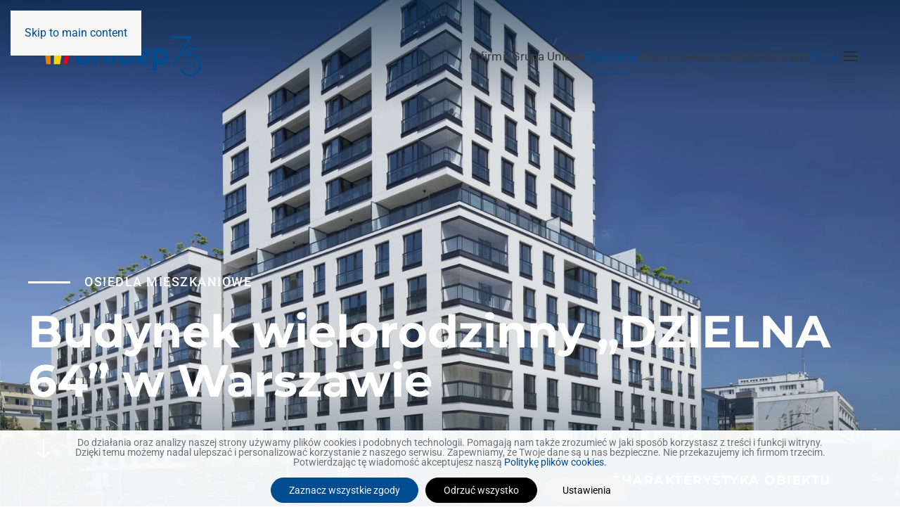

--- FILE ---
content_type: text/html; charset=utf-8
request_url: https://unibep.pl/realizacje/9-osiedla-mieszkaniowe/2216-budynek-wielorodzinny-dzielna-64-w-warszawie.html?2540
body_size: 15906
content:
<!DOCTYPE html>
<html prefix="og: http://ogp.me/ns#"  lang="pl-pl" dir="ltr">
    <head>
        <meta name="viewport" content="width=device-width, initial-scale=1">
        <link rel="icon" href="/images/favicon.png" sizes="any">
                <link rel="apple-touch-icon" href="/images/apple-touch-icon.png">
        <meta charset="utf-8" />
	<base href="https://unibep.pl/realizacje/9-osiedla-mieszkaniowe/2216-budynek-wielorodzinny-dzielna-64-w-warszawie.html" />
	<meta name="keywords" content="Warszawa, Grochowskiej, Grochowska" />
	<meta property="og:image:width" content="1536" />
	<meta property="og:image:height" content="1024" />
	<meta property="og:title" content="Budynek wielorodzinny „DZIELNA 64” w Warszawie" />
	<meta property="og:type" content="article" />
	<meta property="og:image:url" content="https://unibep.pl/images/bagallery/original/_MG_0510_f-min.jpg" />
	<meta property="og:url" content="https://unibep.pl/realizacje/9-osiedla-mieszkaniowe/2216-budynek-wielorodzinny-dzielna-64-w-warszawie.html?2540" />
	<meta property="og:description" content="UNIBEP to polska grupa budowlana działająca w segmencie budownictwa mieszkaniowego, ogólnego, drogownictwa oraz zamówień publicznych" />
	<meta name="description" content="UNIBEP to polska grupa budowlana działająca w segmencie budownictwa mieszkaniowego, ogólnego, drogownictwa oraz zamówień publicznych" />
	
	<title>Budynek wielorodzinny „DZIELNA 64” w Warszawie</title>
	<link href="/favicon.ico" rel="shortcut icon" type="image/vnd.microsoft.icon" />
	<link href="https://unibep.pl/component/search/?Itemid=117&amp;catid=9&amp;id=2216&amp;format=opensearch" rel="search" title="Szukaj Unibep SA" type="application/opensearchdescription+xml" />
	<link href="/media/system/css/modal.css?efc6b730c9a924d489424a67c102bde6" rel="stylesheet" />
	<link href="/media/com_attachments/css/attachments_hide.css" rel="stylesheet" />
	<link href="/media/com_attachments/css/attachments_list.css" rel="stylesheet" />
	<link href="/media/plg_system_jcepro/site/css/content.min.css?86aa0286b6232c4a5b58f892ce080277" rel="stylesheet" />
	<link href="/media/com_icagenda/icicons/style.css?efc6b730c9a924d489424a67c102bde6" rel="stylesheet" />
	<link href="/plugins/system/cookiesck/assets/front.css?ver=3.7.1" rel="stylesheet" />
	<link href="/media/plg_system_jcemediabox/css/jcemediabox.min.css?2c837ab2c7cadbdc35b5bd7115e9eff1" rel="stylesheet" />
	<link href="https://unibep.pl/media/com_acym/css/module.min.css?v=1040" rel="stylesheet" />
	<link href="/media/showmore/assets/showmore.css?v=0.1" rel="stylesheet" />
	<link href="/media/mod_languages/css/template.css?efc6b730c9a924d489424a67c102bde6" rel="stylesheet" />
	<link href="/templates/yootheme_unibep/css/theme.14.css?1757574812" rel="stylesheet" />
	<link href="/templates/yootheme_unibep/css/custom.css?4.5.26" rel="stylesheet" />
	<style>

			#cookiesck {
				position:fixed;
				left:0;
				right: 0;
				bottom: 0;
				z-index: 1000000;
				min-height: 30px;
				color: #707175;
				background: rgba(255,255,255,0.95);
				text-align: center;
				font-size: 14px;
				line-height: 14px;
			}
			#cookiesck_text {
				padding: 10px 0;
				display: inline-block;
			}
			#cookiesck_buttons {
				float: right;
			}
			.cookiesck_button,
			#cookiesck_accept,
			#cookiesck_decline,
			#cookiesck_settings,
			#cookiesck_readmore {
				float:left;
				padding:10px;
				margin: 5px;
				border-radius: 3px;
				text-decoration: none;
				cursor: pointer;
				transition: all 0.2s ease;
			}
			#cookiesck_readmore {
				float:right;
			}
			#cookiesck_accept {
				background: #1176a6;
				border: 2px solid #1176a6;
				color: #f5f5f5;
			}
			#cookiesck_accept:hover {
				background: transparent;
				border: 2px solid darkturquoise;
				color: darkturquoise;
			}
			#cookiesck_decline {
				background: #000;
				border: 2px solid #000;
				color: #f5f5f5;
			}
			#cookiesck_decline:hover {
				background: transparent;
				border: 2px solid #fff;
				color: #fff;
			}
			#cookiesck_settings {
				background: #fff;
				border: 2px solid #fff;
				color: #000;
			}
			#cookiesck_settings:hover {
				background: transparent;
				border: 2px solid #fff;
				color: #fff;
			}
			#cookiesck_options {
				display: none;
				width: 30px;
				height: 30px;
				border-radius: 15px;
				box-sizing: border-box;
				position: fixed;
				bottom: 0;
				left: 0;
				margin: 10px;
				border: 1px solid #ccc;
				cursor: pointer;
				background: rgba(255,255,255,1) url(/plugins/system/cookiesck/assets/cookies-icon.svg) center center no-repeat;
				background-size: 80% auto;
				z-index: 1000000;
			}
			#cookiesck_options > .inner {
				display: none;
				width: max-content;
				margin-top: -40px;
				background: rgba(0,0,0,0.7);
				position: absolute;
				font-size: 14px;
				color: #fff;
				padding: 4px 7px;
				border-radius: 3px;
			}
			#cookiesck_options:hover > .inner {
				display: block;
			}
			#cookiesck > div {
				display: flex;
				justify-content: space-around;
				align-items: center;
				flex-direction: column;
			}
			
			
			.cookiesck-iframe-wrap-text {
				position: absolute;
				width: 100%;
				padding: 10px;
				color: #fff;
				top: 50%;
				transform: translate(0,-60%);
				text-align: center;
			}
			.cookiesck-iframe-wrap:hover .cookiesck-iframe-wrap-text {
				color: #333;
			}
			.cookiesck-iframe-wrap-allowed .cookiesck-iframe-wrap-text {
				display: none;
			}

		
 .cloaked_email span:before { content: attr(data-ep-a306b); } .cloaked_email span:after { content: attr(data-ep-b74ab); } 
.dj-hideitem { display: none !important; }

	</style>
	<script type="application/json" class="joomla-script-options new">{"csrf.token":"74becce2d0bf535e92d879ae85aba0fa","system.paths":{"root":"","base":""}}</script>
	<script src="/media/system/js/mootools-core.js?efc6b730c9a924d489424a67c102bde6"></script>
	<script src="/media/system/js/core.js?efc6b730c9a924d489424a67c102bde6"></script>
	<script src="/media/system/js/mootools-more.js?efc6b730c9a924d489424a67c102bde6"></script>
	<script src="/media/system/js/modal.js?efc6b730c9a924d489424a67c102bde6"></script>
	<script src="/media/jui/js/jquery.min.js?efc6b730c9a924d489424a67c102bde6"></script>
	<script src="/media/jui/js/jquery-noconflict.js?efc6b730c9a924d489424a67c102bde6"></script>
	<script src="/media/jui/js/jquery-migrate.min.js?efc6b730c9a924d489424a67c102bde6"></script>
	<script src="/media/com_attachments/js/attachments_refresh.js"></script>
	<script src="/plugins/system/cookiesck/assets/front.js?ver=3.7.1"></script>
	<script src="/media/plg_system_jcemediabox/js/jcemediabox.min.js?2c837ab2c7cadbdc35b5bd7115e9eff1"></script>
	<script src="/media/jui/js/bootstrap.min.js?efc6b730c9a924d489424a67c102bde6"></script>
	<script src="/modules/mod_imgscrawler/crawler.js"></script>
	<script src="/media/showmore/assets/jquery.collapser.min.js?v=2.0"></script>
	<script src="/templates/yootheme/packages/theme-analytics/app/analytics.min.js?4.5.26" defer></script>
	<script src="/templates/yootheme/vendor/assets/uikit/dist/js/uikit.min.js?4.5.26"></script>
	<script src="/templates/yootheme/vendor/assets/uikit/dist/js/uikit-icons-fuse.min.js?4.5.26"></script>
	<script src="/templates/yootheme/js/theme.js?4.5.26"></script>
	<script src="/templates/yootheme_unibep/js/custom.js?4.5.26"></script>
	<script>

		jQuery(function($) {
			SqueezeBox.initialize({});
			initSqueezeBox();
			$(document).on('subform-row-add', initSqueezeBox);

			function initSqueezeBox(event, container)
			{
				SqueezeBox.assign($(container || document).find('a.modal').get(), {
					parse: 'rel'
				});
			}
		});

		window.jModalClose = function () {
			SqueezeBox.close();
		};

		// Add extra modal close functionality for tinyMCE-based editors
		document.onreadystatechange = function () {
			if (document.readyState == 'interactive' && typeof tinyMCE != 'undefined' && tinyMCE)
			{
				if (typeof window.jModalClose_no_tinyMCE === 'undefined')
				{
					window.jModalClose_no_tinyMCE = typeof(jModalClose) == 'function'  ?  jModalClose  :  false;

					jModalClose = function () {
						if (window.jModalClose_no_tinyMCE) window.jModalClose_no_tinyMCE.apply(this, arguments);
						tinyMCE.activeEditor.windowManager.close();
					};
				}

				if (typeof window.SqueezeBoxClose_no_tinyMCE === 'undefined')
				{
					if (typeof(SqueezeBox) == 'undefined')  SqueezeBox = {};
					window.SqueezeBoxClose_no_tinyMCE = typeof(SqueezeBox.close) == 'function'  ?  SqueezeBox.close  :  false;

					SqueezeBox.close = function () {
						if (window.SqueezeBoxClose_no_tinyMCE)  window.SqueezeBoxClose_no_tinyMCE.apply(this, arguments);
						tinyMCE.activeEditor.windowManager.close();
					};
				}
			}
		};
		
var COOKIESCK = {
	ALLOWED : ["cookiesck","cookiesckiframes","cookiesckuniquekey","jform_captchacookie","2253bc5be6e5f5749094a38be306132b"]
	, VALUE : 'no'
	, UNIQUE_KEY : '0f1ba98d98787276ed58272bee0e77e3'
	, LOG : '0'
	, LIST : '{|QQ|COOKIESCK_ANALITYCS|QQ|:{|QQ|name|QQ|:|QQ|COOKIESCK_ANALITYCS|QQ|,|QQ|desc|QQ|:|QQ|COOKIESCK_ANALITYCS_DESC|QQ|,|QQ|platforms|QQ|:{|QQ|Google Analytics|QQ|:{|QQ|name|QQ|:|QQ|Google Analytics|QQ|,|QQ|desc|QQ|:|QQ||QQ|,|QQ|legal|QQ|:0,|QQ|cookies|QQ|:{|QQ|256c18e8-d881-11e9-8a34-2a2ae2dbcce4|QQ|:{|QQ|id|QQ|:|QQ|256c18e8-d881-11e9-8a34-2a2ae2dbcce4|QQ|,|QQ|key|QQ|:|QQ|_ga|QQ|,|QQ|desc|QQ|:|QQ|ID used to identify users|QQ|},|QQ|256c1ae6-d881-11e9-8a34-2a2ae2dbcce4|QQ|:{|QQ|id|QQ|:|QQ|256c1ae6-d881-11e9-8a34-2a2ae2dbcce4|QQ|,|QQ|key|QQ|:|QQ|_gid|QQ|,|QQ|desc|QQ|:|QQ|ID used to identify users for 24 hours after last activity|QQ|}}}}},|QQ|COOKIESCK_ESSENTIAL_TXT_1|QQ|:{|QQ|name|QQ|:|QQ|Niezbędne|QQ|,|QQ|desc|QQ|:|QQ||QQ|,|QQ|platforms|QQ|:{|QQ|COOKIESCK_ESSENTIAL_DESC|QQ|:{|QQ|name|QQ|:|QQ|COOKIESCK_ESSENTIAL_TXT_1|QQ|,|QQ|desc|QQ|:|QQ|COOKIESCK_ESSENTIAL_DESC|QQ|,|QQ|legal|QQ|:0,|QQ|cookies|QQ|:{}}}},|QQ|Functional|QQ|:{|QQ|name|QQ|:|QQ|Functional|QQ|,|QQ|desc|QQ|:|QQ||QQ|,|QQ|platforms|QQ|:{|QQ|AddThis|QQ|:{|QQ|name|QQ|:|QQ|AddThis|QQ|,|QQ|desc|QQ|:|QQ||QQ|,|QQ|legal|QQ|:0,|QQ|cookies|QQ|:{|QQ|abd1eb75-e0f4-47a9-8196-17d51fd6b35f|QQ|:{|QQ|id|QQ|:|QQ|abd1eb75-e0f4-47a9-8196-17d51fd6b35f|QQ|,|QQ|key|QQ|:|QQ|__atuvc|QQ|,|QQ|desc|QQ|:|QQ|This cookie is associated with the AddThis social sharing widget, it stores an updated page share count.|QQ|},|QQ|1d648233-6aab-4ae5-82b4-ec8eef7b1d1c|QQ|:{|QQ|id|QQ|:|QQ|1d648233-6aab-4ae5-82b4-ec8eef7b1d1c|QQ|,|QQ|key|QQ|:|QQ|__atuvs|QQ|,|QQ|desc|QQ|:|QQ|This cookie is associated with the AddThis social sharing widget, which serves a similar purpose to other cookies set by the service.|QQ|}}}}}}'
	, LIFETIME : '365'
	, DEBUG : '0'
	, TEXT : {
		INFO : 'Do działania oraz analizy naszej strony używamy plików cookies i podobnych technologii. Pomagają nam także zrozumieć w jaki sposób korzystasz z treści i funkcji witryny. Dzięki temu możemy nadal ulepszać i personalizować korzystanie z naszego serwisu. Zapewniamy, że Twoje dane są u nas bezpieczne. Nie przekazujemy ich firmom trzecim. Potwierdzając tę wiadomość akceptujesz naszą <a href=\"/polityka-plikow-cookie.html\">Politykę plików cookies.</a>'
		, ACCEPT_ALL : 'Zaznacz wszystkie zgody'
		, ACCEPT_ALL : 'Zaznacz wszystkie zgody'
		, DECLINE_ALL : 'Odrzuć wszystko'
		, SETTINGS : 'Ustawienia'
		, OPTIONS : 'Ustawienia plików cookies'
		, CONFIRM_IFRAMES : 'Please confirm that you want to enable the iframes'
	}
};

if( document.readyState !== "loading" ) {
new Cookiesck({lifetime: "365", layout: "layout1", reload: "0"}); 
} else {
	document.addEventListener("DOMContentLoaded", function () {
		new Cookiesck({lifetime: "365", layout: "layout1", reload: "0"}); 
	});
}jQuery(document).ready(function(){WfMediabox.init({"base":"\/","theme":"squeeze","width":"","height":"","lightbox":0,"shadowbox":0,"icons":0,"overlay":1,"overlay_opacity":0.90000000000000002220446049250313080847263336181640625,"overlay_color":"#002c58","transition_speed":500,"close":2,"labels":{"close":"PLG_SYSTEM_JCEMEDIABOX_LABEL_CLOSE","next":"PLG_SYSTEM_JCEMEDIABOX_LABEL_NEXT","previous":"PLG_SYSTEM_JCEMEDIABOX_LABEL_PREVIOUS","cancel":"PLG_SYSTEM_JCEMEDIABOX_LABEL_CANCEL","numbers":"PLG_SYSTEM_JCEMEDIABOX_LABEL_NUMBERS","numbers_count":"PLG_SYSTEM_JCEMEDIABOX_LABEL_NUMBERS_COUNT","download":"PLG_SYSTEM_JCEMEDIABOX_LABEL_DOWNLOAD"},"swipe":true,"expand_on_click":true});});
 window.RegularLabs=window.RegularLabs||{};window.RegularLabs.EmailProtector=window.RegularLabs.EmailProtector||{unCloak:function(e,g){document.querySelectorAll("."+e).forEach(function(a){var f="",c="";a.className=a.className.replace(" "+e,"");a.querySelectorAll("span").forEach(function(d){for(name in d.dataset)0===name.indexOf("epA")&&(f+=d.dataset[name]),0===name.indexOf("epB")&&(c=d.dataset[name]+c)});if(c){var b=a.nextElementSibling;b&&"script"===b.tagName.toLowerCase()&&b.parentNode.removeChild(b);b=f+c;g?(a.parentNode.href="mailto:"+b,a.parentNode.removeChild(a)):a.innerHTML=b}})}}; 

window.addEventListener('load', function () {
    marqueeInit({
        uniqueid: 'myimgscrawler-1',
        style: {
            'width':'100%','height':'100px'
        },
        inc: 1,
        mouse: 'false',
        direction: 'left',
        moveatleast: 1,
        neutral: 50,
        savedirection: true
    });
},false);
 jQuery(document).ready( function() {  jQuery('.showmore .showmore_content').collapser({  	mode: 'lines',  	truncate: 5,   effect: 'slide',  speed: 'fast',  dynamic: true,  controlBtn: 'readmore',  showText: 'Czytaj więcej',  hideText: 'Ukryj'     }); }); 
	</script>
	<meta property="og:title" content="Budynek wielorodzinny „DZIELNA 64” w Warszawie"/>
	<meta property="og:url" content="https://unibep.pl/realizacje/9-osiedla-mieszkaniowe/2216-budynek-wielorodzinny-dzielna-64-w-warszawie.html?2540"/>
	<meta property="og:site_name" content="Unibep SA"/>
	<meta property="og:description" content="UNIBEP to polska grupa budowlana działająca w segmencie budownictwa mieszkaniowego, ogólnego, drogownictwa oraz zamówień publicznych"/>
	<meta property="og:street-address" content="3 Maja 19"/>
	<meta property="og:locality" content="Bielsk Podlaski"/>
	<meta property="og:postal-code" content="17-100"/>
	<meta property="og:country-name" content="Polska"/>
	<meta property="og:email" content="biuro@unibep.pl"/>
	<meta property="og:phone_number" content="(48 85) 731 80 00"/>
	<meta property="og:image" content="https://unibep.pl/images/bagallery/gallery-129/thumbnail/category-1/_MG_0582_f-min.jpg"/>
	<meta property="og:type" content="article"/>
	<script>jQuery(function($) {$('.uk-offcanvas-bar .uk-nav.uk-nav-default').attr('uk-nav','multiple: false').attr('uk-nav', 'targets: > .js-accordion').attr('uk-nav','animation: true').addClass('uk-nav-accordion level1');}); 
jQuery(function($) {$('.uk-offcanvas-bar .uk-nav.uk-nav-default .uk-nav-sub').attr('uk-nav-sub','multiple: false').attr('uk-nav', 'targets: > .js-accordion').attr('id', 'subnav').addClass('uk-nav-accordion level2');}); 
jQuery(function($) {$('.uk-offcanvas-bar .uk-nav.uk-nav-default .uk-nav-sub ul').attr('id', 'sub-subnav').addClass('uk-nav sub-subnav');}); 
jQuery(function($) {$('.uk-offcanvas-bar .uk-nav.uk-nav-default li.uk-parent').addClass('js-accordion');}); 
jQuery(function($) {$('.uk-nav-sub').each(function(n) {$(this).attr('id', 'subnav' + n)});
}); 
jQuery(function($) {$('.sub-subnav').each(function(n) {$(this).attr('id', 'sub-subnav' + n)});
}); 


jQuery(function ($) {
    $('.uk-nav.uk-nav-default>li.uk-parent>a').append('<span uk-nav-parent-icon></span>');
});


jQuery(function ($) {
    $('.uk-nav.uk-nav-sub>li.uk-parent>a').append('<span uk-nav-parent-icon></span>');
});

jQuery(function($) {$('a.level2').each(function () {
    var id = $(this).closest('li').find('.uk-nav-sub').attr('id');
    $(this).attr('uk-toggle', 'target:#' + id);});
});
jQuery(function($) {$('a.level3').each(function () {
    var id = $(this).closest('li').find('.sub-subnav').attr('id');
    $(this).attr('uk-toggle', 'target:#' + id);});
});
jQuery(function($) {$('a.uk-toggle').on('click', function () {
    $(this).toggleClass('rotate');});
    });</script>
	<script>window.yootheme ||= {}; var $theme = yootheme.theme = {"google_analytics":"UA-77424326-1","google_analytics_anonymize":"","i18n":{"close":{"label":"Zamknij"},"totop":{"label":"Powr\u00f3t na g\u00f3r\u0119"},"marker":{"label":"Otw\u00f3rz"},"navbarToggleIcon":{"label":"Otw\u00f3rz Menu"},"paginationPrevious":{"label":"Poprzednia strona"},"paginationNext":{"label":"Nast\u0119pna strona"},"searchIcon":{"toggle":"Wyszukiwanie otwarte","submit":"Prze\u015blij wyszukiwanie"},"slider":{"next":"Nast\u0119pny slajd","previous":"Poprzedni slajd","slideX":"Slajd %s","slideLabel":"%s z %s"},"slideshow":{"next":"Nast\u0119pny slajd","previous":"Poprzedni slajd","slideX":"Slajd %s","slideLabel":"%s z %s"},"lightboxPanel":{"next":"Nast\u0119pny slajd","previous":"Poprzedni slajd","slideLabel":"%s z %s","close":"Zamknij"}}};</script>

    <script type="text/javascript" src="https://unibep.pl/components/com_bagallery/libraries/modal/ba_modal.js?2.3.1"></script><link rel="stylesheet" href="https://unibep.pl/components/com_bagallery/assets/css/ba-style.css?2.3.1"><link rel="stylesheet" href="https://unibep.pl/components/com_bagallery/assets/css/ba-effects.css?2.3.1"><script type="text/javascript" src="https://unibep.pl/components/com_bagallery/libraries/ba_isotope/ba_isotope.js?2.3.1"></script><script type="text/javascript" src="https://unibep.pl/components/com_bagallery/libraries/lazyload/jquery.lazyload.min.js?2.3.1"></script><script type="text/javascript" src="https://unibep.pl/components/com_bagallery/assets/js/ba-gallery.js?2.3.1"></script></head>
    <body class=" nopadding"><div class="dj-offcanvas-wrapper"><div class="dj-offcanvas-pusher"><div class="dj-offcanvas-pusher-in">

        <div class="uk-hidden-visually uk-notification uk-notification-top-left uk-width-auto">
            <div class="uk-notification-message">
                <a href="#tm-main">Skip to main content</a>
            </div>
        </div>

        
        
        <div class="tm-page">

                        


<header class="tm-header-mobile uk-hidden@m tm-header-overlay" uk-header uk-inverse="target: .uk-navbar-container; sel-active: .uk-navbar-transparent">


        <div uk-sticky show-on-up animation="uk-animation-slide-top" cls-active="uk-navbar-sticky" sel-target=".uk-navbar-container" cls-inactive="uk-navbar-transparent" tm-section-start>
    
        <div class="uk-navbar-container">

            <div class="uk-container uk-container-expand">
                <nav class="uk-navbar" uk-navbar="{&quot;align&quot;:&quot;left&quot;,&quot;container&quot;:&quot;.tm-header-mobile &gt; [uk-sticky]&quot;,&quot;boundary&quot;:&quot;.tm-header-mobile .uk-navbar-container&quot;}">

                                        <div class="uk-navbar-left ">

                                                    <a href="https://unibep.pl/" aria-label="Powrót na start" class="uk-logo uk-navbar-item">
    <img alt="Unibep - Czołowy polski generalny wykonawca w budownictwie energetycznym, kubaturowym, infrastrukturalnym i modułowym." loading="eager" width="227" height="58" src="/images/75-lecie_logo-Unibep.svg"><img class="uk-logo-inverse" alt="Unibep - Czołowy polski generalny wykonawca w budownictwie energetycznym, kubaturowym, infrastrukturalnym i modułowym." loading="eager" width="227" height="59" src="/images/75-lecie_logo-Unibep-whitea.svg"></a>
                        
                        
                        
                    </div>
                    
                    
                                        <div class="uk-navbar-right">

                                                    
                        
                                                    <a uk-toggle href="#tm-dialog-mobile" class="uk-navbar-toggle">

        
        <div uk-navbar-toggle-icon></div>

        
    </a>
                        
                    </div>
                    
                </nav>
            </div>

        </div>

        </div>
    



        <div id="tm-dialog-mobile" uk-offcanvas="container: true; overlay: true" mode="slide" flip>
        <div class="uk-offcanvas-bar uk-flex uk-flex-column">

                        <button class="uk-offcanvas-close uk-close-large" type="button" uk-close uk-toggle="cls: uk-close-large; mode: media; media: @s"></button>
            
                        <div class="uk-margin-auto-vertical">
                
<div class="uk-grid uk-child-width-1-1" uk-grid>    <div>
<div class="uk-panel lang-dialog" id="module-320">

    
    
<div class="uk-panel mod-languages">

    
    
        <div class="uk-inline">

                                                                        <a tabindex="0">
                                        PL                </a>
                            
            <div uk-dropdown="mode: click">
                <ul class="uk-nav uk-dropdown-nav">
                                                                    <li >
                            <a href="/en/selected-contracts.html">
                                                                EN                            </a>
                        </li>
                                                                                                        </ul>
            </div>

        </div>

    
    
</div>

</div>
</div>    <div>
<div class="uk-panel module-menu-navbar-" id="module-317">

    
    
<ul class="uk-nav uk-nav-default">
    
	<li class="item-141 uk-parent"><a href="/o-firmie.html">O firmie</a>
	<ul class="uk-nav-sub">

		<li class="item-176"><a href="/o-firmie.html">Informacje ogólne</a></li>
		<li class="item-142"><a href="/o-firmie/wladze-spolki.html">Władze spółki</a></li>
		<li class="item-172"><a href="/o-firmie/misja-wizja-strategia.html">Misja, wizja, strategia</a></li>
		<li class="item-173"><a href="/o-firmie/nagrody-i-wyroznienia.html">Nagrody i wyróżnienia</a></li>
		<li class="item-1661"><a href="https://dzielosztuki.com.pl/" target="_blank">Dzieło Sztuki</a></li>
		<li class="item-175"><a href="https://70.unibep.pl/" target="_blank">Wyjątkowy alfabet</a></li>
		<li class="item-940"><a href="https://miejscapamieci.unibep.pl/" target="_blank">Niezwykła lekcja historii</a></li>
		<li class="item-1038"><a href="/o-firmie/fundacja-unitalent.html">Fundacja Unitalent</a></li></ul></li>
	<li class="item-119 uk-parent"><a href="/grupa-unibep.html">Grupa Unibep</a>
	<ul class="uk-nav-sub">

		<li class="item-261"><a href="/grupa-unibep.html">Informacje ogólne</a></li>
		<li class="item-986"><a href="/grupa-unibep/budownictwo-ogolne.html">Budownictwo Ogólne</a></li>
		<li class="item-1014"><a href="/grupa-unibep/budownictwo-energetyczne.html">Budownictwo energetyczne</a></li>
		<li class="item-1025"><a href="/grupa-unibep/budownictwo-infrastrukturalne.html">Budownictwo Infrastrukturalne</a></li>
		<li class="item-1013"><a href="/grupa-unibep/dzialalnosc-deweloperska.html">Działalność deweloperska</a></li>
		<li class="item-1012"><a href="/grupa-unibep/budownictwo-modulowe.html">Budownictwo Modułowe</a></li></ul></li>
	<li class="item-150 uk-parent"><a href="/dla-mediow.html">Dla mediów</a>
	<ul class="uk-nav-sub">

		<li class="item-151"><a href="/dla-mediow.html">Aktualności</a></li>
		<li class="item-258"><a href="/dla-mediow/materialy-do-pobrania.html">Materiały do pobrania</a></li></ul></li>
	<li class="item-117 uk-active"><a href="/realizacje.html">Realizacje</a></li>
	<li class="item-147 uk-parent"><a href="/relacje-inwestorskie.html">Relacje inwestorskie</a>
	<ul class="uk-nav-sub">

		<li class="item-218"><a href="/relacje-inwestorskie/akcjonariat.html">Akcjonariat</a></li>
		<li class="item-223"><a href="/relacje-inwestorskie/informacje-finansowe.html">Informacje finansowe</a></li>
		<li class="item-1049"><a href="/relacje-inwestorskie/obligacje.html">Obligacje</a></li>
		<li class="item-183"><a href="/relacje-inwestorskie/gielda.html">Giełda</a></li>
		<li class="item-219"><a href="/relacje-inwestorskie/walne-zgromadzenie.html">Walne zgromadzenie</a></li>
		<li class="item-239"><a href="/relacje-inwestorskie/raporty.html">Raporty</a></li>
		<li class="item-1003"><a href="/relacje-inwestorskie/prezentacje.html">Prezentacje</a></li>
		<li class="item-184"><a href="/relacje-inwestorskie/kalendarium-wydarzen.html">Kalendarium wydarzeń</a></li>
		<li class="item-224"><a href="/relacje-inwestorskie/lad-korporacyjny.html">Ład korporacyjny</a></li>
		<li class="item-554"><a href="/relacje-inwestorskie/skup-akcji.html">Skup akcji </a></li>
		<li class="item-883"><a href="/relacje-inwestorskie/transakcje-z-podmiotami-powiazanymi.html">Transakcje z podmiotami powiązanymi</a></li>
		<li class="item-968"><a href="/relacje-inwestorskie/strategia-podatkowa.html">Strategia podatkowa</a></li>
		<li class="item-1004"><a href="/relacje-inwestorskie/przydatne-linki.html">Przydatne linki</a></li></ul></li>
	<li class="item-149"><a href="https://praca.unibep.pl/" target="_blank">Kariera</a></li>
	<li class="item-976 uk-nav-divider"></li>
	<li class="item-252"><a href="/kontrahenci.html" class="small-link-mobile-menu">Kontrahenci</a></li>
	<li class="item-144 uk-parent"><a href="/zrownowazony-rozwoj.html" class="small-link-mobile-menu">Zrównoważony rozwój ESG</a>
	<ul class="uk-nav-sub">

		<li class="item-143"><a href="/zrownowazony-rozwoj/zrownowazony-rozwoj.html">Informacje ogólne</a></li>
		<li class="item-1039"><a href="/zrownowazony-rozwoj/wspolnota-zasad-i-celow.html">Wspólnota zasad i celów</a></li>
		<li class="item-1062"><a href="/zrownowazony-rozwoj/srodowisko-e.html">E – Środowisko </a></li>
		<li class="item-1063"><a href="/zrownowazony-rozwoj/s-spoleczenstwo.html">S – Społeczeństwo </a></li>
		<li class="item-1064"><a href="/zrownowazony-rozwoj/g-lad-korporacyjny.html">G - Ład korporacyjny </a></li>
		<li class="item-1060"><a href="/zrownowazony-rozwoj/organizacje.html">Organizacje</a></li>
		<li class="item-1082"><a href="https://raport2021unibep.pl/">Raporty</a></li>
		<li class="item-189"><a href="/zrownowazony-rozwoj/zintegrowany-system-zarzadzania.html">Zintegrowany System Zarządzania</a></li>
		<li class="item-1441"><a href="/zrownowazony-rozwoj/standardy-os.html">Standardy OŚ</a></li></ul></li>
	<li class="item-1534 uk-parent"><a href="/bezpieczenstwo.html" class="small-link-mobile-menu">Bezpieczeństwo</a>
	<ul class="uk-nav-sub">

		<li class="item-1535"><a href="/bezpieczenstwo/bezpieczenstwo.html">Informacje ogólne</a></li>
		<li class="item-629"><a href="/bezpieczenstwo/standardy-bhp.html">Standardy BHP</a></li>
		<li class="item-1539"><a href="/bezpieczenstwo/tydzien-bezpieczenstwa.html">Tydzień bezpieczeństwa</a></li>
		<li class="item-1538"><a href="/bezpieczenstwo/pierwsza-pomoc-przedmedyczna.html">Pierwsza Pomoc</a></li>
		<li class="item-1537"><a href="/bezpieczenstwo/podwykonawca.html">Podwykonawca</a></li>
		<li class="item-1536"><a href="/bezpieczenstwo/porozumienie-dla-bezpieczenstwa-w-budownictwie.html">Porozumienie dla Bezpieczeństwa w Budownictwie</a></li></ul></li>
	<li class="item-1282"><a href="https://motogielda.unibep.pl/" target="_blank" class="small-link-mobile-menu">Moto-giełda Unibep</a></li>
	<li class="item-1027"><a href="/kontakt.html" class="small-link-mobile-menu">Kontakt</a></li></ul>

</div>
</div>    <div>
<div class="uk-panel" id="module-tm-4">

    
    

    <form id="search-tm-4" action="/realizacje.html" method="post" role="search" class="uk-search uk-search-default uk-width-1-1"><span uk-search-icon></span><input name="searchword" placeholder="Szukaj" minlength="3" aria-label="Szukaj" type="search" class="uk-search-input"><input type="hidden" name="task" value="search"><input type="hidden" name="option" value="com_search"><input type="hidden" name="Itemid" value="117"></form>
    

</div>
</div></div>
            </div>
            
            
        </div>
    </div>
    
    
    

</header>




<header class="tm-header uk-visible@m tm-header-overlay" uk-header uk-inverse="target: .uk-navbar-container, .tm-headerbar; sel-active: .uk-navbar-transparent, .tm-headerbar">



        <div uk-sticky media="@m" show-on-up animation="uk-animation-slide-top" cls-active="uk-navbar-sticky" sel-target=".uk-navbar-container" cls-inactive="uk-navbar-transparent" tm-section-start>
    
        <div class="uk-navbar-container">

            <div class="uk-container uk-container-xlarge">
                <nav class="uk-navbar" uk-navbar="{&quot;align&quot;:&quot;left&quot;,&quot;container&quot;:&quot;.tm-header &gt; [uk-sticky]&quot;,&quot;boundary&quot;:&quot;.tm-header .uk-navbar-container&quot;}">

                                        <div class="uk-navbar-left ">

                                                    <a href="https://unibep.pl/" aria-label="Powrót na start" class="uk-logo uk-navbar-item">
    <img alt="Unibep - Czołowy polski generalny wykonawca w budownictwie energetycznym, kubaturowym, infrastrukturalnym i modułowym." loading="eager" width="227" height="58" src="/images/75-lecie_logo-Unibep.svg"><img class="uk-logo-inverse" alt="Unibep - Czołowy polski generalny wykonawca w budownictwie energetycznym, kubaturowym, infrastrukturalnym i modułowym." loading="eager" width="227" height="59" src="/images/75-lecie_logo-Unibep-whitea.svg"></a>
                        
                                                    
                        
                        
                    </div>
                    
                    
                                        <div class="uk-navbar-right">

                        
                                                    
<ul class="uk-navbar-nav" id="module-295">
    
	<li class="item-970"><a href="/o-firmie.html">O firmie</a></li>
	<li class="item-971"><a href="/grupa-unibep.html">Grupa Unibep</a></li>
	<li class="item-972 uk-active"><a href="/realizacje.html">Realizacje</a></li>
	<li class="item-973"><a href="/relacje-inwestorskie.html">Relacje inwestorskie</a></li>
	<li class="item-1041"><a href="/zrownowazony-rozwoj.html">ESG</a></li>
	<li class="item-1026"><a href="https://praca.unibep.pl/" target="_blank">Kariera</a></li></ul>

<div class="uk-navbar-item lang-header" id="module-324">

    
    
<div class="uk-panel mod-languages">

    
    
        <div class="uk-inline">

                                                                        <a tabindex="0">
                                        PL                </a>
                            
            <div uk-dropdown="mode: click">
                <ul class="uk-nav uk-dropdown-nav">
                                                                    <li >
                            <a href="/en/selected-contracts.html">
                                                                EN                            </a>
                        </li>
                                                                                                        </ul>
            </div>

        </div>

    
    
</div>

</div>
<a uk-toggle href="#tm-dialog" class="uk-navbar-toggle">

        
        <div uk-navbar-toggle-icon></div>

        
    </a>
                        
                    </div>
                    
                </nav>
            </div>

        </div>

        </div>
    






        <div id="tm-dialog" uk-offcanvas="container: true" mode="slide" flip overlay>
        <div class="uk-offcanvas-bar uk-flex uk-flex-column">

            <button class="uk-offcanvas-close uk-close-large" type="button" uk-close uk-toggle="cls: uk-close-large; mode: media; media: @s"></button>

                        <div class="uk-margin-auto-vertical">
                
<div class="uk-grid uk-child-width-1-1" uk-grid>    <div>
<div class="uk-panel module-menu-navbar" id="module-297">

    
    
<ul class="uk-nav uk-nav-default">
    
	<li class="item-141"><a href="/o-firmie.html">O firmie</a></li>
	<li class="item-119"><a href="/grupa-unibep.html">Grupa Unibep</a></li>
	<li class="item-150"><a href="/dla-mediow.html">Dla mediów</a></li>
	<li class="item-117 uk-active"><a href="/realizacje.html">Realizacje</a></li>
	<li class="item-147"><a href="/relacje-inwestorskie.html">Relacje inwestorskie</a></li>
	<li class="item-149"><a href="https://praca.unibep.pl/" target="_blank">Kariera</a></li>
	<li class="item-976 uk-nav-divider"></li>
	<li class="item-252"><a href="/kontrahenci.html" class="small-link-mobile-menu">Kontrahenci</a></li>
	<li class="item-144"><a href="/zrownowazony-rozwoj.html" class="small-link-mobile-menu">Zrównoważony rozwój ESG</a></li>
	<li class="item-1534"><a href="/bezpieczenstwo.html" class="small-link-mobile-menu">Bezpieczeństwo</a></li>
	<li class="item-1282"><a href="https://motogielda.unibep.pl/" target="_blank" class="small-link-mobile-menu">Moto-giełda Unibep</a></li>
	<li class="item-1027"><a href="/kontakt.html" class="small-link-mobile-menu">Kontakt</a></li></ul>

</div>
</div>    <div>
<div class="uk-panel" id="module-tm-3">

    
    

    <form id="search-tm-3" action="/realizacje.html" method="post" role="search" class="uk-search uk-search-default uk-width-1-1"><span uk-search-icon></span><input name="searchword" placeholder="Szukaj" minlength="3" aria-label="Szukaj" type="search" class="uk-search-input"><input type="hidden" name="task" value="search"><input type="hidden" name="option" value="com_search"><input type="hidden" name="Itemid" value="117"></form>
    

</div>
</div></div>
            </div>
            
            
        </div>
    </div>
    
    
    


</header>

            
            

            <main id="tm-main" >

                
                <div id="system-message-container" data-messages="[]">
</div>

                <!-- Builder #template-4W1L1Eyc -->
<div class="page-title page-title-projects uk-section-default uk-section-overlap uk-inverse-light" tm-header-transparent-noplaceholder uk-scrollspy="target: [uk-scrollspy-class]; cls: uk-animation-slide-bottom-medium; delay: 150;">
        <div data-src="/images/bagallery/gallery-129/thumbnail/category-1/_MG_0582_f-min.jpg" data-sources="[{&quot;type&quot;:&quot;image\/webp&quot;,&quot;srcset&quot;:&quot;\/templates\/yootheme\/cache\/1c\/_MG_0582_f-min-1cf60736.webp 1536w&quot;,&quot;sizes&quot;:&quot;(max-aspect-ratio: 1536\/1024) 150vh&quot;}]" uk-img class="uk-background-norepeat uk-background-cover uk-background-center-center uk-section uk-flex uk-flex-bottom" style="background-color: var(--main-color);;" uk-parallax="bgx: 0,0; bgy: -10,-50; easing: -0.5" uk-height-viewport="offset-top: true;">    
        
        
        
                        <div class="uk-width-1-1">
            
                                <div class="uk-container">                
                    <div class="uk-grid tm-grid-expand uk-child-width-1-1 uk-grid-margin">
<div class="uk-width-1-1">
    
        
            
            
            
                
                    <div class="uk-panel sub-head sub-head-white uk-margin" uk-scrollspy-class>Osiedla mieszkaniowe</div>
<h1 class="uk-heading-large uk-text-muted project-title-header uk-margin-remove-vertical" uk-scrollspy-class>        Budynek wielorodzinny „DZIELNA 64” w Warszawie    </h1>
<div class="uk-margin-medium" uk-scrollspy-class>
        <a class="uk-icon-link" href="#content" uk-scroll><span uk-icon="icon: arrow-down; width: 44; height: 44;"></span></a>    
</div>
                
            
        
    
</div></div>
                                </div>                
                        </div>
            
        
        </div>
    
</div>
<div id="content" class="contentBody uk-section-default uk-section uk-section-small uk-padding-remove-bottom">
    
        
        
        
            
                                <div class="uk-container">                
                    <div class="uk-grid tm-grid-expand uk-grid-margin" uk-grid>
<div class="uk-width-expand@m">
    
        
            
            
            
                
                    
<div class="btn-style btn-style-left uk-margin">
    
    
        
        
<a class="el-content uk-button uk-button-text" href="/realizacje.html">
    
        Powrót    
    
</a>


        
    
    
</div>
<div class="uk-panel projectBody uk-margin-medium"><div class="row">
<div class="col-md-7">
<h4>Inwestor: Ochnik Development</h4>
<p>&nbsp;Terminy realizacji: X 2016 - IV 2018</p>
</div>
</div>
<p>&nbsp;</p> <div class="attachmentsContainer">

<div class="attachmentsList" id="attachmentsList_com_content_default_2216"></div>

</div></div>
<div class="uk-panel">
    
    <script type="text/javascript" src="//s7.addthis.com/js/300/addthis_widget.js#pubid=boltuc"></script>

</div>
                
            
        
    
</div>
<div class="js-sticky uk-width-large@m">
    
        
            
            
            
                                <div class="uk-panel uk-position-z-index" uk-sticky="offset: 120px; end: !.js-sticky; media: @m;">                
                    <div class="uk-panel box-details uk-margin" uk-parallax="y: -130,-130; easing: 1; media: @m"><h3>Charakterystyka obiektu</h3>
<ul>
<li>Kondygnacje nadziemne:<strong> 7 - 11</strong></li>
<li>Kondygnacje podziemne: <strong>2</strong></li>
<li><span style="background-color: initial;">Lokale mieszkalne:</span><strong><span style="background-color: initial;"> 152</span></strong></li>
<li>Lokale handlowo-usługowe:&nbsp;<strong>11</strong></li>
<li>Miejsca parkingowe:<strong>&nbsp;148</strong></li>
</ul></div>
                                </div>                
            
        
    
</div></div>
                                </div>                
            
        
    
</div>
<div class="contentGallery uk-section-default uk-section uk-padding-remove-vertical">
    
        
        
        
            
                                <div class="uk-container uk-container-xlarge">                
                    <div class="uk-grid tm-grid-expand uk-child-width-1-1 uk-grid-margin">
<div class="uk-width-1-1">
    
        
            
            
            
                
                    <div class="uk-panel uk-margin-remove-vertical"><p>&nbsp;<div class='ba-gallery ' data-gallery='129' style="background-color:rgba(0,44,88,0.91);"><div id="ba-notification" class="gallery-notification"><i class="zmdi zmdi-close"></i><h4>Error</h4><p></p></div><div class="modal-scrollable" style="display:none;"><div class="ba-modal gallery-modal " style="display:none"><div class="ba-share-icons" style="background-color:rgba(0,44,88,0.91);"><div class="ba-share" ><i class="ba-twitter-share-button zmdi zmdi-twitter"></i><i class="ba-facebook-share-button zmdi zmdi-facebook"></i><i class="ba-pinterest-share-button zmdi zmdi-pinterest"></i><i class="ba-linkedin-share-button zmdi zmdi-linkedin"></i><i class="ba-vk-share-button zmdi zmdi-vk"></i></div></div><div class="ba-modal-header row-fluid" style="box-shadow: inset 0px 130px 100px -125px rgba(0,44,88,0.91);"><div class="ba-modal-title" ><h3 class="modal-title" style="color:rgba(0, 44, 88, 1);"></h3></div><div class="ba-center-icons"><i style="color:rgba(0, 44, 88, 1)" class="ba-zoom-in zmdi zmdi-zoom-in"></i><i class="ba-zoom-out disabled-item zmdi zmdi-fullscreen-exit" style="color:rgba(0, 44, 88, 1)"></i></div><div class="ba-right-icons"><div class="header-icons"><a href="#" class="ba-download-img zmdi zmdi-download" style="color:rgba(0, 44, 88, 1)" download></a><i class="zmdi zmdi-share" style="color:rgba(0, 44, 88, 1)"></i><div class="ba-like-wrapper"><div class="ba-like"><div class="ba-likes"><p></p></div><i class="ba-add-like zmdi zmdi-favorite" style="color:rgba(0, 44, 88, 1)"></i></div></div><i class="zmdi zmdi-fullscreen display-lightbox-fullscreen" style="color:rgba(0, 44, 88, 1)"></i><i class="ba-icon-close zmdi zmdi-close" style="color:rgba(0, 44, 88, 1)"></i></div></div></div><div class="ba-modal-body"><div class="modal-image"><input type="hidden" class="ba-juri" value="https://unibep.pl/"></div><div class="description-wrapper"><div class="modal-description"></div></div></div></div><input type='hidden' class='lightbox-options' value='{"lightbox_border":"rgba(255, 255, 255, 1)","lightbox_bg":"#002c58","lightbox_bg_transparency":"0.91","display_likes":"1","display_header":"1","display_zoom":"1","lightbox_display_title":"1","lightbox_width":"45","auto_resize":"1","disable_lightbox":"0","twitter_share":"1","odnoklassniki_share":"0","description_position":"below","facebook_share":"1","pinterest_share":"1","linkedin_share":"1","vkontakte_share":"1","display_download":"1","enable_alias":"1","display_fullscreen":"1","header_icons_color":"rgba(0, 44, 88, 1)"}'><div class="modal-nav" style="display:none"><i class="ba-left-action zmdi zmdi-chevron-left" style="color:rgba(0, 44, 88, 1); background-color:rgba(241, 241, 241, 1)"></i><i class="ba-right-action zmdi zmdi-chevron-right" style="color:rgba(0, 44, 88, 1); background-color:rgba(241, 241, 241, 1)"></i></div></div><div class="ba-gallery-row-wrapper"><div class='ba-gallery-content-wrapper'><div class='ba-gallery-content'><div class='row-fluid'><div class='span12 ba-gallery-grid css-style-1'><div class='ba-gallery-items category-0 category-1' style='display: none;'><span data-href='https://unibep.pl/realizacje/9-osiedla-mieszkaniowe/2216-budynek-wielorodzinny-dzielna-64-w-warszawie.html?2536' class='ba-gallery-image-link'></span><div class='ba-image'><img data-original='https://unibep.pl/images/bagallery/gallery-129/thumbnail/category-1/_MG_9580_4_f_int.jpg?1649145579' alt=''><div class='ba-caption'><div class='ba-caption-content'></div></div><input type='hidden' class='image-id' data-id='ba-image-2536' value='{"id":"2536","form_id":"129","category":"category-1","name":"_MG_9580_4_f_int.jpg","path":"\/images\/bagallery\/original\/_MG_9580_4_f_int.jpg","url":"https:\/\/unibep.pl\/images\/bagallery\/original\/_MG_9580_4_f_int.jpg","thumbnail_url":"\/images\/bagallery\/gallery-129\/thumbnail\/category-1\/_MG_9580_4_f_int.jpg","title":"","short":"","alt":"","description":"","link":"","video":"","settings":null,"likes":"0","imageId":"68","target":"blank","lightboxUrl":"","watermark_name":"_MG_9580_4_f_int.jpg","hideInAll":"0","suffix":""}'></div></div><div class='ba-gallery-items category-0 category-1 height2' style='display: none;'><span data-href='https://unibep.pl/realizacje/9-osiedla-mieszkaniowe/2216-budynek-wielorodzinny-dzielna-64-w-warszawie.html?2537' class='ba-gallery-image-link'></span><div class='ba-image'><img data-original='https://unibep.pl/images/bagallery/gallery-129/thumbnail/category-1/_MG_9190_1_f_int.jpg?1649145579' alt=''><div class='ba-caption'><div class='ba-caption-content'></div></div><input type='hidden' class='image-id' data-id='ba-image-2537' value='{"id":"2537","form_id":"129","category":"category-1","name":"_MG_9190_1_f_int.jpg","path":"\/images\/bagallery\/original\/_MG_9190_1_f_int.jpg","url":"https:\/\/unibep.pl\/images\/bagallery\/original\/_MG_9190_1_f_int.jpg","thumbnail_url":"\/images\/bagallery\/gallery-129\/thumbnail\/category-1\/_MG_9190_1_f_int.jpg","title":"","short":"","alt":"","description":"","link":"","video":"","settings":null,"likes":"0","imageId":"69","target":"blank","lightboxUrl":"","watermark_name":"_MG_9190_1_f_int.jpg","hideInAll":"0","suffix":""}'></div></div><div class='ba-gallery-items category-0 category-1' style='display: none;'><span data-href='https://unibep.pl/realizacje/9-osiedla-mieszkaniowe/2216-budynek-wielorodzinny-dzielna-64-w-warszawie.html?2538' class='ba-gallery-image-link'></span><div class='ba-image'><img data-original='https://unibep.pl/images/bagallery/gallery-129/thumbnail/category-1/_MG_0610_1_f-min.jpg?1649145579' alt=''><div class='ba-caption'><div class='ba-caption-content'></div></div><input type='hidden' class='image-id' data-id='ba-image-2538' value='{"id":"2538","form_id":"129","category":"category-1","name":"_MG_0610_1_f-min.jpg","path":"\/images\/bagallery\/original\/_MG_0610_1_f-min.jpg","url":"https:\/\/unibep.pl\/images\/bagallery\/original\/_MG_0610_1_f-min.jpg","thumbnail_url":"\/images\/bagallery\/gallery-129\/thumbnail\/category-1\/_MG_0610_1_f-min.jpg","title":"","short":"","alt":"","description":"","link":"","video":"","settings":null,"likes":"0","imageId":"70","target":"blank","lightboxUrl":"","watermark_name":"_MG_0610_1_f-min.jpg","hideInAll":"0","suffix":""}'></div></div><div class='ba-gallery-items category-0 category-1 width2' style='display: none;'><span data-href='https://unibep.pl/realizacje/9-osiedla-mieszkaniowe/2216-budynek-wielorodzinny-dzielna-64-w-warszawie.html?2539' class='ba-gallery-image-link'></span><div class='ba-image'><img data-original='https://unibep.pl/images/bagallery/gallery-129/thumbnail/category-1/_MG_0582_f-min.jpg?1649145579' alt=''><div class='ba-caption'><div class='ba-caption-content'></div></div><input type='hidden' class='image-id' data-id='ba-image-2539' value='{"id":"2539","form_id":"129","category":"category-1","name":"_MG_0582_f-min.jpg","path":"\/images\/bagallery\/original\/_MG_0582_f-min.jpg","url":"https:\/\/unibep.pl\/images\/bagallery\/original\/_MG_0582_f-min.jpg","thumbnail_url":"\/images\/bagallery\/gallery-129\/thumbnail\/category-1\/_MG_0582_f-min.jpg","title":"","short":"","alt":"","description":"","link":"","video":"","settings":null,"likes":"0","imageId":"71","target":"blank","lightboxUrl":"","watermark_name":"_MG_0582_f-min.jpg","hideInAll":"0","suffix":""}'></div></div><div class='ba-gallery-items category-0 category-1 height2' style='display: none;'><span data-href='https://unibep.pl/realizacje/9-osiedla-mieszkaniowe/2216-budynek-wielorodzinny-dzielna-64-w-warszawie.html?2540' class='ba-gallery-image-link'></span><div class='ba-image'><img data-original='https://unibep.pl/images/bagallery/gallery-129/thumbnail/category-1/_MG_0510_f-min.jpg?1649145579' alt=''><div class='ba-caption'><div class='ba-caption-content'></div></div><input type='hidden' class='image-id' data-id='ba-image-2540' value='{"id":"2540","form_id":"129","category":"category-1","name":"_MG_0510_f-min.jpg","path":"\/images\/bagallery\/original\/_MG_0510_f-min.jpg","url":"https:\/\/unibep.pl\/images\/bagallery\/original\/_MG_0510_f-min.jpg","thumbnail_url":"\/images\/bagallery\/gallery-129\/thumbnail\/category-1\/_MG_0510_f-min.jpg","title":"","short":"","alt":"","description":"","link":"","video":"","settings":null,"likes":"0","imageId":"72","target":"blank","lightboxUrl":"","watermark_name":"_MG_0510_f-min.jpg","hideInAll":"0","suffix":""}'></div></div><div class='ba-gallery-items category-0 category-1' style='display: none;'><span data-href='https://unibep.pl/realizacje/9-osiedla-mieszkaniowe/2216-budynek-wielorodzinny-dzielna-64-w-warszawie.html?2541' class='ba-gallery-image-link'></span><div class='ba-image'><img data-original='https://unibep.pl/images/bagallery/gallery-129/thumbnail/category-1/_MG_0465_f-min.jpg?1649145579' alt=''><div class='ba-caption'><div class='ba-caption-content'></div></div><input type='hidden' class='image-id' data-id='ba-image-2541' value='{"id":"2541","form_id":"129","category":"category-1","name":"_MG_0465_f-min.jpg","path":"\/images\/bagallery\/original\/_MG_0465_f-min.jpg","url":"https:\/\/unibep.pl\/images\/bagallery\/original\/_MG_0465_f-min.jpg","thumbnail_url":"\/images\/bagallery\/gallery-129\/thumbnail\/category-1\/_MG_0465_f-min.jpg","title":"","short":"","alt":"","description":"","link":"","video":"","settings":null,"likes":"0","imageId":"73","target":"blank","lightboxUrl":"","watermark_name":"_MG_0465_f-min.jpg","hideInAll":"0","suffix":""}'></div></div><div class='ba-gallery-items category-0 category-1 height2 width2' style='display: none;'><span data-href='https://unibep.pl/realizacje/9-osiedla-mieszkaniowe/2216-budynek-wielorodzinny-dzielna-64-w-warszawie.html?2542' class='ba-gallery-image-link'></span><div class='ba-image'><img data-original='https://unibep.pl/images/bagallery/gallery-129/thumbnail/category-1/_MG_0462_f-min.jpg?1649145579' alt=''><div class='ba-caption'><div class='ba-caption-content'></div></div><input type='hidden' class='image-id' data-id='ba-image-2542' value='{"id":"2542","form_id":"129","category":"category-1","name":"_MG_0462_f-min.jpg","path":"\/images\/bagallery\/original\/_MG_0462_f-min.jpg","url":"https:\/\/unibep.pl\/images\/bagallery\/original\/_MG_0462_f-min.jpg","thumbnail_url":"\/images\/bagallery\/gallery-129\/thumbnail\/category-1\/_MG_0462_f-min.jpg","title":"","short":"","alt":"","description":"","link":"","video":"","settings":null,"likes":"0","imageId":"74","target":"blank","lightboxUrl":"","watermark_name":"_MG_0462_f-min.jpg","hideInAll":"0","suffix":""}'></div></div><div class='ba-gallery-items category-0 category-1' style='display: none;'><span data-href='https://unibep.pl/realizacje/9-osiedla-mieszkaniowe/2216-budynek-wielorodzinny-dzielna-64-w-warszawie.html?2543' class='ba-gallery-image-link'></span><div class='ba-image'><img data-original='https://unibep.pl/images/bagallery/gallery-129/thumbnail/category-1/_MG_0455_f-min.jpg?1649145579' alt=''><div class='ba-caption'><div class='ba-caption-content'></div></div><input type='hidden' class='image-id' data-id='ba-image-2543' value='{"id":"2543","form_id":"129","category":"category-1","name":"_MG_0455_f-min.jpg","path":"\/images\/bagallery\/original\/_MG_0455_f-min.jpg","url":"https:\/\/unibep.pl\/images\/bagallery\/original\/_MG_0455_f-min.jpg","thumbnail_url":"\/images\/bagallery\/gallery-129\/thumbnail\/category-1\/_MG_0455_f-min.jpg","title":"","short":"","alt":"","description":"","link":"","video":"","settings":null,"likes":"0","imageId":"75","target":"blank","lightboxUrl":"","watermark_name":"_MG_0455_f-min.jpg","hideInAll":"0","suffix":""}'></div></div><div class='ba-gallery-items category-0 category-1' style='display: none;'><span data-href='https://unibep.pl/realizacje/9-osiedla-mieszkaniowe/2216-budynek-wielorodzinny-dzielna-64-w-warszawie.html?2544' class='ba-gallery-image-link'></span><div class='ba-image'><img data-original='https://unibep.pl/images/bagallery/gallery-129/thumbnail/category-1/_MG_0451_f-min.jpg?1649145579' alt=''><div class='ba-caption'><div class='ba-caption-content'></div></div><input type='hidden' class='image-id' data-id='ba-image-2544' value='{"id":"2544","form_id":"129","category":"category-1","name":"_MG_0451_f-min.jpg","path":"\/images\/bagallery\/original\/_MG_0451_f-min.jpg","url":"https:\/\/unibep.pl\/images\/bagallery\/original\/_MG_0451_f-min.jpg","thumbnail_url":"\/images\/bagallery\/gallery-129\/thumbnail\/category-1\/_MG_0451_f-min.jpg","title":"","short":"","alt":"","description":"","link":"","video":"","settings":null,"likes":"0","imageId":"76","target":"blank","lightboxUrl":"","watermark_name":"_MG_0451_f-min.jpg","hideInAll":"0","suffix":""}'></div></div></div></div><input type='hidden' class='gallery-options' value='{"thumbnail_layout":"1","column_number":"4","image_spacing":"0","caption_bg":"#ffd41f","title_color":"rgba(51, 51, 51, 1)","title_weight":"bold","title_size":"18","title_alignment":"left","tags_method":"","colors_method":"","category_color":"rgba(51, 51, 51, 1)","category_weight":"normal","category_size":"14","category_alignment":"left","description_color":"rgba(51, 51, 51, 1)","description_weight":"normal","description_size":"12","id":"129","pagination_type":"default","description_alignment":"left","caption_opacity":"0.15","sorting_mode":"","random_sorting":"0","tablet_numb":"3","phone_land_numb":"2","phone_port_numb":"1","disable_auto_scroll":"0"}'><input type="hidden" class="current-root" value="https://unibep.pl/realizacje/9-osiedla-mieszkaniowe/2216-budynek-wielorodzinny-dzielna-64-w-warszawie.html"><input type='hidden' value='metro' class='gallery-layout'><input type='hidden' value='0' class='page-refresh'><input type='hidden' value='Galeria tworzy miniatury. Proszę czekać...' class='creating-thumbnails'><input type='hidden' value='{"disable_right_clk":"1","disable_shortcuts":"0","disable_dev_console":"0"}' class='copyright-options'><input type="hidden" class="active-category-image" value="https://unibep.pl/realizacje/9-osiedla-mieszkaniowe/2216-budynek-wielorodzinny-dzielna-64-w-warszawie.html"></div></div></div></div><div class='ba-gallery-substrate' style='height: 0;'></div></p></div>
                
            
        
    
</div></div>
                                </div>                
            
        
    
</div>
<div class="uk-section-default uk-section uk-section-small">
    
        
        
        
            
                                <div class="uk-container">                
                    <div class="uk-grid tm-grid-expand uk-child-width-1-1 uk-grid-margin">
<div class="uk-width-1-1">
    
        
            
            
            
                
                    
<nav class="btn-style-paggination uk-text-center">
    <ul class="uk-pagination uk-margin-remove-bottom uk-flex-center" uk-margin>
    
        
                        <li class="uk-margin-auto-right">
                            <a href="/realizacje/9-osiedla-mieszkaniowe/2215-aparthotel-studio-centrum-przy-pawiej-55-w-warszawie.html"><span uk-pagination-previous></span> Poprz.</a>
            </li>

        
        
                        <li class="uk-margin-auto-left">
                            <a href="/realizacje/9-osiedla-mieszkaniowe/2217-apartamenty-zielony-solacz.html">Nast. <span uk-pagination-next></span></a>
            </li>

        
    
    </ul>
</nav>
                
            
        
    
</div></div>
                                </div>                
            
        
    
</div>

                
            </main>

            <div id="module-278" class="builder"><!-- Builder #module-278 -->
<div class="uk-visible@s uk-section-default uk-section uk-section-small">
    
        
        
        
            
                                <div class="uk-container">                
                    <div class="uk-grid tm-grid-expand uk-child-width-1-1 uk-grid-margin">
<div class="uk-width-1-1">
    
        
            
            
            
                
                    

<nav aria-label="Breadcrumb">
    <ul class="uk-breadcrumb uk-margin-remove-bottom" vocab="https://schema.org/" typeof="BreadcrumbList">
    
            <li property="itemListElement" typeof="ListItem">            <a href="/" property="item" typeof="WebPage"><span property="name">Start</span></a>
            <meta property="position" content="1">
            </li>    
            <li property="itemListElement" typeof="ListItem">            <a href="/realizacje.html" property="item" typeof="WebPage"><span property="name">Realizacje</span></a>
            <meta property="position" content="2">
            </li>    
            <li property="itemListElement" typeof="ListItem">            <a href="/realizacje/9-osiedla-mieszkaniowe.html" property="item" typeof="WebPage"><span property="name">Osiedla mieszkaniowe</span></a>
            <meta property="position" content="3">
            </li>    
            <li property="itemListElement" typeof="ListItem">            <span property="name" aria-current="page">Budynek wielorodzinny „DZIELNA 64” w Warszawie</span>            <meta property="position" content="4">
            </li>    
    </ul>
</nav>

                
            
        
    
</div></div>
                                </div>                
            
        
    
</div></div>

                        <footer>
                <!-- Builder #footer --><style class="uk-margin-remove-adjacent">#footer\#0{display:inline-block; margin-right:10px;}#footer\#1{display:inline-block;}#footer\#2 .uk-totop{position: fixed; bottom: 20px; right: 20px;}</style>
<div class="uk-section-primary uk-section">
    
        
        
        
            
                                <div class="uk-container">                
                    <div class="uk-grid tm-grid-expand uk-grid-margin" uk-grid>
<div class="uk-width-3-5@m">
    
        
            
            
            
                
                    <div class="uk-panel uk-margin"><div class="uk-grid tm-grid-expand uk-grid-margin" uk-grid>
<div class="uk-width-2-5@m">
    
        
            
            
            
                
                    
<div class="uk-margin">
        <img src="/images/logo-mono-Unibep.svg" width="180" height="54" class="el-image" alt loading="lazy">    
    
</div>
<ul class="uk-list">
    
    
                <li class="el-item">            
    
        <div class="uk-grid uk-grid-small uk-child-width-expand uk-flex-nowrap">            <div class="uk-width-auto"><span class="el-image" uk-icon="icon: location;"></span></div>            <div>
                <div class="el-content uk-panel"><p>ul. 3 Maja 19<br />17-100 Bielsk Podlaski</p></div>            </div>
        </div>
    
        </li>                <li class="el-item">            
    
        <div class="uk-grid uk-grid-small uk-child-width-expand uk-flex-nowrap">            <div class="uk-width-auto"><span class="el-image" uk-icon="icon: receiver;"></span></div>            <div>
                <div class="el-content uk-panel"><p>+48 85 731 80 00</p></div>            </div>
        </div>
    
        </li>                <li class="el-item">            
    
        <div class="uk-grid uk-grid-small uk-child-width-expand uk-flex-nowrap">            <div class="uk-width-auto"><span class="el-image" uk-icon="icon: print;"></span></div>            <div>
                <div class="el-content uk-panel"><p>(48 85) 731 80 11</p></div>            </div>
        </div>
    
        </li>                <li class="el-item">            
        <!-- This email address is being protected from spambots. --><a href="javascript:/* This email address is being protected from spambots.*/" class="uk-link-toggle">    
        <div class="uk-grid uk-grid-small uk-child-width-expand uk-flex-nowrap">            <div class="uk-width-auto uk-link"><span class="el-image" uk-icon="icon: mail;"></span></div>            <div>
                <div class="el-content uk-panel"><span class="uk-link uk-margin-remove-last-child"><p><span class="cloaked_email ep_846fbc02"><span data-ep-a306b="&#98;&#105;&#117;" data-ep-b74ab=""><span data-ep-b74ab="&#46;pl" data-ep-a306b="r&#111;&#64;"><span data-ep-b74ab="b&#101;&#112;" data-ep-a306b="u&#110;i"></span></span></span></span></p></span></div>            </div>
        </div>
        <script>RegularLabs.EmailProtector.unCloak("ep_846fbc02");</script><span class="cloaked_email ep_7a40ed72" style="display:none;"><span data-ep-a306b="&#98;&#105;&#117;" data-ep-b74ab=""><span data-ep-b74ab=".&#112;&#108;" data-ep-a306b="&#114;&#111;&#64;"><span data-ep-a306b="&#117;&#110;&#105;" data-ep-b74ab="bep"></span></span></span></span></a><script>RegularLabs.EmailProtector.unCloak("ep_7a40ed72", true);</script>    
        </li>        
    
    
</ul>
                
            
        
    
</div>
<div class="uk-grid-item-match uk-flex-middle uk-width-3-5@m">
    
        
            
            
                        <div class="uk-panel uk-width-1-1">            
                
                    
<h3 class="uk-h1 uk-font-secondary">        Bądźmy<br />w kontakcie!    </h3>
<div class="btn-style btn-style-white uk-margin">
    
    
        
        
<a class="el-content uk-button uk-button-text" href="/kontakt.html">
    
        Dowiedz się więcej    
    
</a>


        
    
    
</div>

                
                        </div>            
        
    
</div></div></div>
                
            
        
    
</div>
<div class="uk-grid-item-match uk-flex-middle uk-width-2-5@m column-with-social">
    
        
            
            
                        <div class="uk-panel uk-width-1-1">            
                
                    <div>
<div class="uk-panel" id="module-312">

    
    <script type="text/javascript" src="https://unibep.pl/media/com_acym/js/module.min.js?v=1040"></script><script type="text/javascript">
        if(typeof acymModule === 'undefined'){
            var acymModule = [];
			acymModule['emailRegex'] = /^[a-z0-9!#$%&\'*+\/=?^_`{|}~-]+(?:\.[a-z0-9!#$%&\'*+\/=?^_`{|}~-]+)*\@([a-z0-9-]+\.)+[a-z0-9]{2,20}$/i;
			acymModule['NAMECAPTION'] = 'Nazwa';
			acymModule['NAME_MISSING'] = 'Proszę wpisać swoje imię';
			acymModule['EMAILCAPTION'] = 'E-mail';
			acymModule['VALID_EMAIL'] = 'Proszę wpisać poprawny adres e-mail';
			acymModule['VALID_EMAIL_CONFIRMATION'] = 'Email field and email confirmation field must be identical';
			acymModule['CAPTCHA_MISSING'] = 'Captcha jest nieprawidłowy, spróbuj ponownie';
			acymModule['NO_LIST_SELECTED'] = 'Wybierz listy, które chcesz subskrybować';
			acymModule['NO_LIST_SELECTED_UNSUB'] = 'Please select the lists you want to unsubscribe from';
            acymModule['ACCEPT_TERMS'] = 'Prosimy o potwierdzenie wyrażenia zgody na przetwarzanie danych osobowych / Polityki prywatności';
        }
		</script><script type="text/javascript">
			window.addEventListener("DOMContentLoaded", (event) => {
acymModule["excludeValuesformAcym46461"] = [];
acymModule["excludeValuesformAcym46461"]["2"] = "E-mail";  });
		  </script>	<div class="acym_module " id="acym_module_formAcym46461">
		<div class="acym_fulldiv" id="acym_fulldiv_formAcym46461" >
			<form enctype="multipart/form-data"
				  id="formAcym46461"
				  name="formAcym46461"
				  method="POST"
				  action="/component/acym/frontusers.html?tmpl=component"
				  onsubmit="return submitAcymForm('subscribe','formAcym46461', 'acymSubmitSubForm')">
				<div class="acym_module_form">
                    <div class="acym_introtext"><h3 class="sub-head-white">Newsletter</h3></div>
<div class="acym_form">
    <div class="onefield fieldacy2 acyfield_text" id="field_2"><input id="email_field_261"  name="user[email]" placeholder="E-mail" value="" data-authorized-content="{&quot;0&quot;:&quot;all&quot;,&quot;regex&quot;:&quot;&quot;,&quot;message&quot;:&quot;Incorrect value for the field E-mail&quot;}" required type="email" class="cell acym__user__edit__email  "><div class="acym__field__error__block" data-acym-field-id="2"></div></div>	<p class="acysubbuttons">
<noscript>
    Włącz swój javascript, aby przesłać ten formularz</noscript>
<input type="button"
	   class="przycisk-newsletter subbutton"
	   value="Zapisz"
	   name="Submit"
	   onclick="try{ return submitAcymForm('subscribe','formAcym46461', 'acymSubmitSubForm'); }catch(err){alert('The form could not be submitted '+err);return false;}" />
</p>
	<div class="onefield fieldacyterms" id="field_terms_formAcym46461"><label for="mailingdata_terms_formAcym46461"><input id="mailingdata_terms_formAcym46461" class="checkbox" type="checkbox" name="terms" title="Warunki korzystania"/> Zapoznałem/Zapoznałam się z <a rel="nofollow" href="/polityka-prywatnosci.html">polityką prywatności</a> i wyrażam zgodę na przetwarzanie moich danych osobowych zgodnie z jej postanowieniami.</label></div></div>


				</div>

				<input type="hidden" name="ctrl" value="frontusers" />
				<input type="hidden" name="task" value="notask" />
				<input type="hidden" name="option" value="com_acym" />

                <input type="hidden" name="redirect" value="newsletter/user/modify.html"/>
				<input type="hidden" name="ajax" value="0" />
				<input type="hidden" name="successmode" value="replace" />
				<input type="hidden" name="acy_source" value="Module n°312" />
				<input type="hidden" name="hiddenlists" value="1" />
				<input type="hidden" name="fields" value="name,email" />
				<input type="hidden" name="acyformname" value="formAcym46461" />
				<input type="hidden" name="acysubmode" value="mod_acym" />
				<input type="hidden" name="confirmation_message" value="" />

                			</form>
		</div>
	</div>

</div>
</div><div class="uk-panel follow-label-holder uk-margin" id="footer#0">Śledź nas na</div>
<div id="footer#1" class="social-list uk-margin" uk-scrollspy="target: [uk-scrollspy-class];">    <ul class="uk-child-width-auto uk-grid-medium uk-flex-inline uk-flex-middle" uk-grid>
            <li class="el-item">
<a class="el-link" href="https://www.facebook.com/profile.php?id=100063453168101" target="_blank" rel="noreferrer"><span uk-icon="icon: facebook; width: 24; height: 24;"></span></a></li>
            <li class="el-item">
<a class="el-link" href="https://www.linkedin.com/company/unibep-s-a-/" target="_blank" rel="noreferrer"><span uk-icon="icon: linkedin; width: 24; height: 24;"></span></a></li>
            <li class="el-item">
<a class="el-link" href="https://www.instagram.com/unikalni_w_unibep/" target="_blank" rel="noreferrer"><span uk-icon="icon: instagram; width: 24; height: 24;"></span></a></li>
            <li class="el-item">
<a class="el-link" href="https://www.youtube.com/user/unibep" target="_blank" rel="noreferrer"><span uk-icon="icon: youtube; width: 24; height: 24;"></span></a></li>
    
    </ul></div>
                
                        </div>            
        
    
</div></div>
                                </div>                
            
        
    
</div>
<div class="logotypy-bottom-section uk-section-default uk-section uk-section-small">
    
        
        
        
            
                                <div class="uk-container">                
                    <div class="uk-grid tm-grid-expand uk-child-width-1-1 uk-grid-margin">
<div class="uk-width-1-1">
    
        
            
            
            
                
                    
<div class="uk-panel">
    
    
<div class="ic_marquee" id="myimgscrawler-1">
	<a href="https://www.mondaydevelopment.pl" ><img src="/images/logotypy/logo-Monday.png" alt="Monday Development sp. z o.o." style="vertical-align:top;margin-right:30px" title="Monday Development sp. z o.o." /></a><a href="/grupa-unibep/oddzial-infrastruktury.html" ><img src="/images/logotypy/logo-Unibep-odz-infrastruktury.png" alt="Oddziału Infrastruktury Unibep SA" style="vertical-align:top;margin-right:30px" title="Oddziału Infrastruktury Unibep SA" /></a><a href="/grupa-unibep.html" ><img src="/images/logotypy/logo-Unibep_SA.png" alt="Unibep SA" style="vertical-align:top;margin-right:30px" title="Unibep SA" /></a><a href="/grupa-unibep/unidevelopment-sa.html" ><img src="/images/logotypy/logo-Unidevelopment.png" alt="Unidevelopment SA" style="vertical-align:top;margin-right:30px" title="Unidevelopment SA" /></a><a href="/grupa-unibep/unihouse-sa.html" ><img src="/images/logotypy/logo-Unihouse.png" alt="Unihouse SA" style="vertical-align:top;margin-right:30px" title="Unihouse SA" /></a></div>

</div>
                
            
        
    
</div></div>
                                </div>                
            
        
    
</div>
<div class="uk-section-default uk-section uk-section-small">
    
        
        
        
            
                                <div class="uk-container">                
                    <div class="uk-grid tm-grid-expand uk-grid-margin" uk-grid>
<div class="uk-width-1-2@m">
    
        
            
            
            
                
                    <div class="uk-panel uk-margin uk-text-left@m uk-text-center"><p>© 2024  UNIBEP S.A. All rights reserved.  | Realizacja <a style="color: #707175;" href="http://www.sensorama.pl" target="_blank" rel="noopener noreferrer">Sensorama</a></p></div>
                
            
        
    
</div>
<div class="uk-width-1-2@m">
    
        
            
            
            
                
                    
<div class="uk-text-right@m uk-text-center">
    <ul class="uk-margin-remove-bottom uk-subnav uk-flex-right@m uk-flex-center" uk-margin>        <li class="el-item ">
    <a class="el-link" href="/mapa-serwisu.html?view=html&amp;id=1">Mapa serwisu</a></li>
        <li class="el-item ">
    <a class="el-link" href="/polityka-prywatnosci.html">Polityka prywatności</a></li>
        <li class="el-item ">
    <a class="el-link" href="/polityka-plikow-cookie.html">Polityka plików Cookie</a></li>
        </ul>
</div>
<div id="footer#2" class="uk-margin"><a href="#" uk-totop uk-scroll></a></div>
                
            
        
    
</div></div>
                                </div>                
            
        
    
</div>            </footer>
            
        </div>

        
        
		<link href="/templates/yootheme_unibep/css/owl.carousel.min.css" rel="stylesheet" />
<script src="/templates/yootheme_unibep/js/owl.carousel.min.js"></script>
<script src="/templates/yootheme_unibep/js/jquery.slicknav.min.js"></script>
<script src="/templates/yootheme_unibep/js/jquery.countTo.js"></script>	
    </div></div></div><div id="cookiesck_interface"><div class="cookiesck-main"><div class="cookiesck-main-title">Ustawienia plików cookies</div><div class="cookiesck-main-desc">Do działania oraz analizy naszej strony używamy plików cookies i podobnych technologii. Pomagają nam także zrozumieć w jaki sposób korzystasz z treści i funkcji witryny. Dzięki temu możemy nadal ulepszać i personalizować korzystanie z naszego serwisu. Zapewniamy, że Twoje dane są u nas bezpieczne. Nie przekazujemy ich firmom trzecim. Potwierdzając tę wiadomość akceptujesz naszą Politykę plików cookies.</div><div class="cookiesck-main-buttons"><div class="cookiesck-accept cookiesck_button" role="button" tabindex="0">Zaznacz wszystkie zgody</div><div class="cookiesck-decline cookiesck_button" role="button" tabindex="0">Odrzuć wszystko</div><a class="cookiesck_button" href="/polityka-plikow-cookie.html"  target="" id="cookiesck_readmore">Przeczytaj więcej</a></div><div class="cookiesck-category" data-category="cookiesck_analitycs"><div class="cookiesck-category-name">Analityczne pliki cookies</div><div class="cookiesck-category-desc">Te pliki cookie mają na celu w szczególności uzyskanie przez administratora serwisu wiedzy na temat statystyk dotyczących ruchu na stronie i źródła odwiedzin. Zazwyczaj zbieranie tych danych odbywa się anonimowo.</div><div class="cookiesck-platform" data-platform="Google Analytics" ><div class="cookiesck-platform-name">Google Analytics</div><div class="cookiesck-platform-desc"></div><div  class="cookiesck-accept cookiesck_button" role="button" tabindex="0" aria-label="Akceptuję : Google Analytics">Akceptuję</div><div  class="cookiesck-decline cookiesck_button" role="button" tabindex="0" aria-label="Odrzucam : Google Analytics">Odrzucam</div></div></div><div class="cookiesck-category" data-category="niezbędne"><div class="cookiesck-category-name">Niezbędne</div><div class="cookiesck-category-desc"></div><div class="cookiesck-platform" data-platform="COOKIESCK_ESSENTIAL_TXT_1" ><div class="cookiesck-platform-name">Niezbędne pliki cookies</div><div class="cookiesck-platform-desc">Te pliki cookie są konieczne do prawidłowego działania serwisu dlatego też nie można ich wyłączyć z tego poziomu, korzystanie z tych plików nie wiąże się z przetwarzaniem danych osobowych. W ustawieniach przeglądarki możliwe jest ich wyłączenie co może jednak zakłócić prawidłowe działanie serwisu.</div><div  class="cookiesck-accept cookiesck_button" role="button" tabindex="0" aria-label="Akceptuję : COOKIESCK_ESSENTIAL_TXT_1">Akceptuję</div><div  class="cookiesck-decline cookiesck_button" role="button" tabindex="0" aria-label="Odrzucam : COOKIESCK_ESSENTIAL_TXT_1">Odrzucam</div></div></div><div class="cookiesck-category" data-category="functional"><div class="cookiesck-category-name">Functional</div><div class="cookiesck-category-desc">Tools used to give you more features when navigating on the website, this can include social sharing.</div><div class="cookiesck-platform" data-platform="AddThis" ><div class="cookiesck-platform-name">AddThis</div><div class="cookiesck-platform-desc"></div><div  class="cookiesck-accept cookiesck_button" role="button" tabindex="0" aria-label="Akceptuję : AddThis">Akceptuję</div><div  class="cookiesck-decline cookiesck_button" role="button" tabindex="0" aria-label="Odrzucam : AddThis">Odrzucam</div></div></div><div class="cookiesck-main-close" role="button" tabindex="0">Zapamiętaj ustawienia</div></div></div></body>
</html>

--- FILE ---
content_type: text/css
request_url: https://unibep.pl/media/showmore/assets/showmore.css?v=0.1
body_size: -26
content:
.showmore{

}
.showmore p{

}
.showmore_content.hide-class > div{
	position: relative;
}
.showmore_content.hide-class > div:after{
	position: absolute;
	content: '';
	bottom: 0;
	left: 0;
	right: 0;
	height: 30px;
	background: linear-gradient( rgba(255,255,255,0), #fff);
}

--- FILE ---
content_type: text/css
request_url: https://unibep.pl/templates/yootheme_unibep/css/custom.css?4.5.26
body_size: 9574
content:
:root {
 --main-color: #004C90;
 --main-dark-color:#003667;
 --secondary-color: #13D9BC;
 --text-main:#130D2D;
}
@font-face {
    font-family: 'Unibep';
    src: url('../fonts/Unibep.eot');
    src: url('../fonts/Unibep.eot?aoovhh#iefix') format('embedded-opentype'), url('../fonts/Unibep.ttf') format('truetype'), url('../fonts/Unibep.woff') format('woff'), url('../fonts/Unibep.svg') format('svg');
    font-weight: normal;
    font-style: normal;
}
[class^="ico-"], [class*=" ico-"], [class^="icon-"], [class*=" icon-"] {
    /* use !important to prevent issues with browser extensions that change fonts */
    font-family: 'Unibep' !important;
    speak: none;
    font-style: normal;
    font-weight: normal;
    font-variant: normal;
    text-transform: none;
    line-height: 1;
    /* Better Font Rendering =========== */
    -webkit-font-smoothing: antialiased;
    -moz-osx-font-smoothing: grayscale;
}
.ico-menu:before {
    content: "\e900";
}
.ico-search:before {
    content: "\e901";
}
.ico-check:before {
    content: "\e902";
}
.ico-plus:before {
    content: "\e903";
}
.ico-minus:before {
    content: "\e904";
}
.ico-cross:before {
    content: "\e905";
}
.ico-arrow-down:before {
    content: "\e906";
}
.ico-arrow-left:before {
    content: "\e907";
}
.ico-arrow-right:before {
    content: "\e908";
}
.ico-arrow-up:before {
    content: "\e909";
}
.ico-nav_down:before {
    content: "\e90a";
}
.ico-nav_up:before {
    content: "\e90b";
}
.ico-nav_left:before {
    content: "\e90c";
}
.ico-nav_right:before {
    content: "\e90d";
}
.ico-soc_faceb:before {
    content: "\e90e";
}
.ico-soc_gplus:before {
    content: "\e90f";
}
.ico-soc_ytube:before {
    content: "\e910";
}
.ico-soc_in:before {
    content: "\e911";
}
.ico-soc_twit:before {
    content: "\e912";
}
.ico-soc_feed:before {
    content: "\e913";
}
.ico-tool_shere:before {
    content: "\e914";
}
.ico-tool_tooltip:before {
    content: "\e915";
}
.ico-tool_email:before, .icon-envelope:before {
    content: "\e916";
}
.ico-tool_tele:before {
    content: "\e917";
}
.ico-tool_print:before, .icon-print:before {
    content: "\e918";
}
.ico-tool_fx:before {
    content: "\e919";
}
.ico-tool_home:before {
    content: "\e91a";
}
.ico-tool-time:before {
    content: "\e91b";
}
.ico-tool_date:before {
    content: "\e91c";
}
.uk-navbar-container.uk-navbar-transparent.uk-light .uk-navbar-nav > li > a, .uk-navbar-container.uk-navbar-transparent.uk-light .uk-navbar-toggle {
    color: rgba(255,255,255,1);
}
.uk-navbar-container.uk-navbar-transparent {
    background: linear-gradient(360deg, rgba(0, 76, 144, 0) 0%, rgba(0, 33, 63, 0.6) 100%);
}
.uk-navbar-container.uk-navbar-transparent.uk-light .uk-navbar-nav > li:hover > a, .uk-navbar-container.uk-navbar-transparent.uk-light .uk-navbar-toggle:hover {
    color: rgba(255,255,255,.7);
}
.uk-navbar-container.uk-navbar-sticky .uk-navbar-nav > li > a {
    color: #3C3C3C;
}
.uk-navbar-container.uk-navbar-sticky .uk-navbar-nav > li:hover > a {
    color: var(--main-color);
}
.tm-header .uk-sticky-fixed > .uk-navbar-container:not(.uk-navbar-transparent) {
    transition: none;
}
.uk-sticky .uk-navbar-container {
    padding-top: 0;
    padding-bottom: 0;
}
.scroll-down {
    z-index: 30!important;
}
.scroll-down .uk-icon-link {
    color: rgba(255,255,255,0.60);
    display: inline-block;
}
.scroll-down .uk-icon-link:hover {
    color: rgba(255,255,255,1);
}
.uk-panel.slider-front-unibep::after {
    position: absolute;
    width: 100%;
    height: 200px;
    left: 0;
    bottom: 0;
    content: '';
    background: linear-gradient(180deg, rgba(0, 76, 144, 0) 0%, rgba(0, 33, 63, 0.6) 100%);
    z-index: 20;
}
.social-slider {
    bottom: 45px;
    right: 45px;
    z-index: 30;
    width: 200px;
}
.social-slider .el-link.uk-link-muted {
    color: rgba(255,255,255,0.80);
}
.social-slider .el-link.uk-link-muted:hover {
    color: rgba(255,255,255,1);
}
/* lang switcher*/

.uk-offcanvas-close {
    top: 45px;
    right: 60px;
}
.social-offcanvas {
    right: 60px;
    bottom: 45px;
}
.social-offcanvas a.uk-link-muted {
    color: #fff;
}
.social-offcanvas a.uk-link-muted:hover {
    color: rgba(255,255,255,0.60)
}
ul.language-switcher {
    border: none;
}
ul.language-switcher {
    padding: 3px 15px 3px 4px !important;
    border: none;
    background-image: none;
    position: absolute;
    right: 45px;
    top: -20px;
    z-index: 99;
}
.mobile-langs ul.language-switcher {

right: 50%;
top: 110px;
	margin-right: -20px;
}


.hide-link .el-link { display: none;}

ul.language-switcher:before {
    position: absolute;
    right: 5px;
    top: 6px;
    color: #FFF;
    font-family: 'Unibep';
    content: "\e90a";
    font-size: 18px;
}
ul.language-switcher:before {
    color: #fff
}
ul.language-switcher:hover {
    border: none;
}
ul.language-switcher:hover:before {
    content: "\e90b";
}
ul.language-switcher img:hover {
    opacity: 0.9;
}
ul.language-switcher li {
    text-transform: uppercase;
    display: none;
    float: none;
    margin: 5px 0 5px 0;
    height: 20px;
    width: 30px;
}
ul.language-switcher li a {
    color: #fff;
}
ul.language-switcher li a:hover {
    color: rgba(255,255,255,0.60);
    text-decoration: none;
}
ul.language-switcher img {
}
ul.language-switcher li.lang-active {
    display: block;
}
ul.language-switcher:hover li {
    display: block;
}
/*.topmenu ul.language-switcher:hover li#ru { display:none;} */

ul.language-switcher li {
    border: none;
}
ul.language-switcher li:hover {
    border: none;
    padding: 0;
}
/* mobile menu btn*/

.mm-menu-top .dj-megamenu-wrapper {
    padding-right: 10px;
}
.dj-megamenu-select-dark .dj-mobile-open-btn, .dj-megamenu-offcanvas-dark .dj-mobile-open-btn, .dj-megamenu-accordion-dark .dj-mobile-open-btn {
    display: inline-block;
    cursor: pointer;
    margin: 0 auto;
    width: auto;
    height: auto;
    font-size: inherit;
    line-height: 1;
    padding: 8px 8px;
    background: #434343;
    color: #e4e4e4;
    text-align: center;
    -webkit-border-radius: 3px;
    border-radius: 0px;
    -webkit-transition: background-color 0.2s ease-out, color 0.2s ease-out;
    transition: background-color 0.2s ease-out, color 0.2s ease-out;
}
/* sub head*/

.sub-head {
    position: relative;
    padding-left: 80px;
    font-weight: 500;
    font-size: 18px;
    text-transform: uppercase;
    color: var(--main-color);
    display: inline-block;
    letter-spacing: 1.5px;
}
.sub-head::after {
    position: absolute;
    left: 0;
    bottom: 15px;
    width: 60px;
    height: 3px;
    content: '';
    background-color: var(--main-color);
}
.sub-head-white {
    position: relative;
    padding-left: 80px;
    font-weight: 500;
    font-size: 18px;
    text-transform: uppercase;
    color: #fff;
    display: inline-block;
    letter-spacing: 1.5px;
	
}
.sub-head-white::after {
    position: absolute;
    left: 0;
    bottom: 13px;
    width: 60px;
    height: 3px;
    content: '';
    background-color: #fff;
	display: block!important;
}
.box-head, h3.box-head {
    font-family: var(--font-main);
    color: var(--text-main);
    font-weight: 600;
    font-size: 26px;
    border-bottom: 1px solid #547386;
    padding-bottom: 15px;
    padding-right: 90px;
}
h3.box-head::before {
    position: absolute;
    right: 0;
    top: -15px;
    width: 58px;
    height: 59px;
    content: '';
}
/* About carusel*/

.item-about {
    position: relative;
}
.item-about .item-caption {
    position: absolute;
    bottom: 0;
    padding: 45px;
    left: 0;
}
.item-about .item-caption p {
    max-width: 80%;
}
.item-about .item-caption .big-number {
    font-size: 70px;
    line-height: 1;
    margin-bottom: 0px;
    color: #fff;
    font-family: Montserrat;
    font-weight: 700;
}
.item-about .item-caption p {
    font-size: 22px;
    line-height: 30px;
    color: #fff;
    margin: 0;
}
.about-carousel .owl-dots {
    position: absolute;
    right: 20px;
    bottom: 20px;
}
.group_ofer__item {
    min-height: 300px;
    position: relative;
    transition: flex .3s .5s ease-out, margin .35s;
    transition: flex .3s .5s ease-out, margin .35s, -ms-flex .3s .5s ease-out;
}
.group_ofer__img img {
    width: 100%;
    position: absolute;
    height: 100%;
    max-width: none;
    object-fit: cover;
}
.group_ofer__content {
    background: linear-gradient(180deg, rgba(0,76,144,0.14) 0%, rgba(0,76,144,0.25) 25%, rgba(0,33,63,0.45) 82%, rgba(0,33,63,0.65) 100%);
    color: #fff;
    padding: 25px;
    display: -ms-flexbox;
    display: flex;
    -ms-flex-direction: column;
    flex-direction: column;
    -ms-flex-pack: end;
    justify-content: flex-end;
    overflow: hidden;
}
.group_ofer__content {
    position: absolute;
    bottom: 0;
    left: 0;
    top: 0;
    right: 0;
    z-index: 1;
}
.group_ofer__body {
    opacity: 0;
    z-index: 1;
    transition: opacity 0.2s, transform 0.35s;
    transform: translate3d(0, 80px, 0);
}
.group_ofer__body {
    white-space: nowrap;
    color: rgba(255,255,255,0.8);
    padding-right: 48px;
    padding-right: 3rem;
    font-size: 14px;
    font-size: 1rem;
}
.group_ofer__item .abs-link {
    position: absolute;
    width: 100%;
    height: 100%;
    text-indent: -9999px;
    text-decoration: none;
    left: 0;
    top: 0;
    z-index: 2;
}
.group_ofer__item:hover .group_ofer__body {
    opacity: 1;
    transform: translate3d(0, 0, 0);
    transition-delay: 0.05s;
    transition-duration: 0.35s;
}
.group_ofer__item .group_ofer__body p {
    margin: 0;
}
.group_ofer__item:hover .group_ofer__content {
}
.group_ofer__item:hover h3, .group_ofer__item:hover .sub-head-brand {
    transform: translate3d(0, 0, 0);
}
.group_ofer h3 {
    transition: transform 0.35s;
    transform: translate3d(0, 85px, 0);
    white-space: nowrap;
    font-family: Montserrat;
    margin: 10px 0;
    font-size: 23px;
	font-weight: 700;
}
.group_ofer h3 a {
    color: #fff;
}
.group_ofer h3:hover a {
    text-decoration: none;
}
.sub-head-brand {
    position: relative;
    padding-left: 42px;
    font-weight: 500;
    font-size: 14px;
    text-transform: uppercase;
    color: #fff;
    display: inline-block;
    transition: transform 0.35s;
    transform: translate3d(0, 85px, 0);
}
.sub-head-brand.sub-head-brand-double {
    line-height: 16px;
}
.sub-head-brand::after {
    position: absolute;
    left: 0;
    bottom: 11px;
    width: 30px;
    height: 2px;
    content: '';
    background-color: #fff;
}
.sub-head-brand.sub-head-brand-double::after {
    bottom: 15px;
}
#main div.attachmentsContainer, div.attachmentsContainer {
    clear: both;
    margin: 0;
    background: transparent;
}
/* przyciski*/




.btn-style-paggination .uk-margin-auto-left a {
    padding-right: 60px;
}
.btn-style-paggination .uk-margin-auto-right a {
    padding-left: 70px;
}
.btn-style-paggination .uk-margin-auto-left a, .btn-style-paggination .uk-margin-auto-right a {
    line-height: 30px;
    font-size: 17px;
    color: var(--main-color) !important;
    position: relative;
    font-weight: 500;
}
.btn-style-paggination a .uk-icon {
    display: none;
}
.btn-style-paggination .uk-margin-auto-left a::after {
    position: absolute;
    right: 0;
    top: 0;
    padding: 0 15px;
    height: 30px;
    border-radius: 20px;
    background-color: var(--main-color);
    color: #fff;
    content: url("../images/arrow_right.svg");
    -webkit-transition: all 300ms ease-in-out;
    -moz-transition: all 300ms ease-in-out;
    -o-transition: all 300ms ease-in-out;
    -ms-transition: all 300ms ease-in-out;
    transition: all 300ms ease-in-out;
    line-height: 30px;
}
.btn-style-paggination .uk-margin-auto-left a:hover::after {
    transform: translateX(10px);
}
.btn-style-paggination .uk-margin-auto-right a::after {
    position: absolute;
    left: 0;
    right: auto;
    top: 0;
    padding: 0 15px;
    height: 30px;
    border-radius: 20px;
    background-color: var(--main-color);
    color: #fff;
    content: url("../images/arrow_left.svg");
    -webkit-transition: all 300ms ease-in-out;
    -moz-transition: all 300ms ease-in-out;
    -o-transition: all 300ms ease-in-out;
    -ms-transition: all 300ms ease-in-out;
    transition: all 300ms ease-in-out;
    line-height: 36px;
}
.btn-style-paggination .uk-margin-auto-right a:hover::after {
    transform: translateX(-10px);
}
.przycisk-more, .showmore_content a.readmore, .ui.button.blue.przycisk-more {
    line-height: 30px;
    font-size: 17px;
    color: var(--main-color) !important;
    position: relative;
    padding-right: 60px;
    font-weight: 500;
    display: inline-block;
    font-family: Roboto;
}
.ui.button.blue.przycisk-more {
    background-color: transparent;
    padding: 0 60px 0 0!important;
    font-weight: 500!important;
}
.btn-style .uk-button-text, .grid-blog .uk-margin-medium-top .uk-button-text, .mapa-detalis-style .uk-margin-small-top .el-link {
    padding-right: 60px;
    position: relative;
}
.btn-style.btn-style-left .uk-button-text {
    padding-right: 0px;
    padding-left: 60px;
    position: relative;
}
.btn-style.btn-style-white .uk-button-text {
    color: #fff;
}
.przycisk-more:hover, .showmore_content a.readmore:hover, .ui.button.blue.przycisk-more:hover {
    text-decoration: none;
}
.ui.button.blue.przycisk-more:hover {
    background-color: transparent;
}
.przycisk-more::before, .showmore_content a.readmore::before, .btn-style .uk-button-text::after, .grid-blog .uk-margin-medium-top .uk-button-text::after, .mapa-detalis-style .uk-margin-small-top .el-link::after, .ui.button.blue.przycisk-more::before {
    position: absolute;
    right: 0;
    top: 0;
    padding: 0 15px;
    height: 30px;
    border-radius: 20px;
    background-color: var(--main-color);
    color: #fff;
    content: url("../images/arrow_right.svg");
    -webkit-transition: all 300ms ease-in-out;
    -moz-transition: all 300ms ease-in-out;
    -o-transition: all 300ms ease-in-out;
    -ms-transition: all 300ms ease-in-out;
    transition: all 300ms ease-in-out;
    line-height: 30px;
}
.przycisk-more.przycisk-pdf::before {
	 content: url("../images/pdf-small-white.svg");
	line-height: 36px;
}



.btn-style.btn-style-left .uk-button-text::after {
    position: absolute;
    left: 0;
    right: auto;
    top: 0;
    padding: 0 15px;
    height: 30px;
    border-radius: 20px;
    background-color: var(--main-color);
    color: #fff;
    content: url("../images/arrow_left.svg");
    -webkit-transition: all 300ms ease-in-out;
    -moz-transition: all 300ms ease-in-out;
    -o-transition: all 300ms ease-in-out;
    -ms-transition: all 300ms ease-in-out;
    transition: all 300ms ease-in-out;
    line-height: 36px;
}
.btn-style.btn-style-map .uk-button-text::after {
    content: url("../images/globe.svg");
    line-height: 36px;
}
.btn-style.btn-style-calendar .uk-button-text::after {
    content: url("../images/calendar.svg");
    line-height: 36px;
}
.btn-style.btn-style-pdf .uk-button-text::after {
    content: url("../images/pdf-small-white.svg");
    line-height: 36px;
}
.btn-style.btn-style-download .uk-button-text::after {
    content: url("../images/download-white.svg");
    line-height: 36px;
}
.btn-style.btn-style-play .uk-button-text::after {
    content: url("../images/play-white.svg");

}


.btn-style a[href="/images/Relacje/prezentacje/pdf/-1"],.btn-style a[href="/images/Relacje/prezentacje/factsheet/-1"] {
 display: none;
}



.btn-style.btn-style-white .uk-button-text::after {
    position: absolute;
    right: 0;
    top: 0;
    padding: 0 15px;
    height: 30px;
    border-radius: 20px;
    background-color: #fff;
    color: #fff;
    content: url("../images/arrow_right_blue.svg");
    -webkit-transition: all 300ms ease-in-out;
    -moz-transition: all 300ms ease-in-out;
    -o-transition: all 300ms ease-in-out;
    -ms-transition: all 300ms ease-in-out;
    transition: all 300ms ease-in-out;
    line-height: 30px;
}
.btn-style .uk-button-text::after {
    display: inline-block!important;
}
.przycisk-more:hover::before, .showmore_content a.readmore:hover::before, .btn-style .uk-button-text:hover::after, .grid-blog .uk-margin-medium-top .uk-button-text:hover::after, .mapa-detalis-style .uk-margin-small-top .el-link:hover::after, .ui.button.blue.przycisk-more:hover::before {
    transform: translateX(10px);
}
.btn-style.btn-style-left .uk-button-text:hover::after {
    transform: translateX(-10px);
}
.przycisk-more-white {
    line-height: 30px;
    font-size: 17px;
    color: #fff;
    position: relative;
    padding-right: 60px;
    font-weight: 500;
    display: inline-block;
}
.przycisk-more-white::before {
    position: absolute;
    right: 0;
    top: 0;
    padding: 0 15px;
    height: 30px;
    border-radius: 20px;
    background-color: #fff;
    color: #004c90;
    content: url("../images/arrow_right_blue.svg");
    -webkit-transition: all 300ms ease-in-out;
    -moz-transition: all 300ms ease-in-out;
    -o-transition: all 300ms ease-in-out;
    -ms-transition: all 300ms ease-in-out;
    transition: all 300ms ease-in-out;
    line-height: 30px;
}
.przycisk-more-white:hover::before {
    transform: translateX(10px);
}
.uk-list.kontakt-blue, .uk-list.kontakt-blue a, .social-list-blue a {
    color: var(--main-color);
}
/* Blog Raporty*/

.grid-raporty {
    margin-top: 36px!important;
}
.grid-raporty .uk-margin-top .uk-button-text, .grid-raporty.grid-raporty-mod .uk-margin-top .el-link {
    display: none;
}
.grid-raporty .uk-margin-remove-first-child > :last-child {
    margin-top: 10px !important;
}
.grid-raporty h3.el-title {
    font-size: 22px;
    margin-top: 10px!important;
}
.grid-raporty.grid-raporty-mod h3.el-title {
    font-size: 16px;
    margin-top: 4px!important;
    font-family: Roboto;
}
.grid-raporty.grid-raporty-mod .el-item {
    position: relative;
    padding-left: 60px;
}
.grid-raporty.grid-raporty-mod .el-item::before {
    position: absolute;
    left: 0;
    top: 0;
    width: 50px;
    height: 50px;
    background: url("../images/pdf-big.svg") no-repeat;
    content: '';
}
.grid-raporty.grid-raporty-mod .uk-first-column {
    padding-left: 0;
}
.grid-raporty.grid-raporty-mod .uk-first-column {
    border-bottom: 1px solid #e5e5e5;
    padding-bottom: 10px;
}
.grid-raporty.grid-raporty-mod .el-content {
    margin-top: 10px!important;
}
.grid-raporty .el-item:hover h3.el-title {
    color: #1B1B1B
}
.grid-raporty .el-content {
    display: inline-block;
    padding-right: 36px;
    position: relative;
    margin-right: 5px;
}
.grid-raporty .el-content::after {
    position: absolute;
    content: '';
    width: 30px;
    height: 2px;
    background-color: #8A8B90;
    bottom: 8px;
    right: 0;
}
.grid-raporty .el-meta {
    display: inline-block;
    padding-right: 36px;
    position: relative;
    margin-right: 7px;
}
.grid-raporty.grid-raporty-mod .el-meta {
    margin-top: 10px!important;
}
.grid-raporty .fs-grid-fieldset-1 {
    width: auto;
}
.grid-raporty .fs-grid-fieldset-1 .fs-grid-text-1.uk-meta {	font-size: 15px;
line-height: 1.2;
color: #8a8b90;
font-family: Roboto;
font-weight: 700;
text-transform: uppercase;
letter-spacing: 1.5px;}
.grid-raporty .fs-grid-fieldset-2 .fs-grid-text-2.uk-meta {
    padding-left: 36px;
    position: relative;
	font-size: 15px;
line-height: 1.2;
color: #8a8b90;
font-family: Roboto;
font-weight: 700;
text-transform: uppercase;
letter-spacing: 1.5px;
}
.grid-raporty .fs-grid-fieldset-2 .fs-grid-text-2.uk-meta::before {
    position: absolute;
    content: '';
    width: 30px;
    height: 2px;
    background-color: #8A8B90;
    bottom: 8px;
    left: 0;
}
.contact-name-bottom {
    font-size: 18px;
    margin-bottom: 10px;
}
.list-contact-bottom {
    margin-top: 10px;
}
.nn_sliders.accordion > .accordion-group .accordion-heading .accordion-toggle {
    font-weight: bold;
}
.rl_sliders.accordion > .accordion-group {
    margin-bottom: -1px;
}
.filter-box-wrapper {
    padding: 25px 25px 35px;
    background-color: #f6f6f6;
}
.filter-row .filter-box-wrapper .uk-form-label {
    color: #004c90;
}
/* Detail raport*/

.raport-detail h1 {
    font-size: 34px;
}
.raport-detail .el-numer-raport {
    display: inline-block;
    padding-right: 36px;
    position: relative;
    margin-right: 5px;
    margin-top: 0px!important;
}
.raport-detail .el-numer-raport::after {
    position: absolute;
    content: '';
    width: 30px;
    height: 2px;
    background-color: #8A8B90;
    bottom: 8px;
    right: 0;
}
.raport-detail .el-data-raport {
    display: inline-block;
    padding-right: 36px;
    position: relative;
    margin-right: 7px;
    margin-top: 0px!important;
}
.raport-tresc {
    margin-top: 0px!important;
}
#main div.attachmentsList table tbody tr.even td, div.attachmentsList table tbody tr.even td {
    background-color: #f6f6f6;
}
div.attachmentsList a.at_url:hover {
    text-decoration: none;
    color: #191919;
    background: transparent;
}
#main div.attachmentsList table tbody td, div.attachmentsList table tbody td {
    background: transparent;
    vertical-align: middle;
    padding: 8px 5px 8px 5px;
}
/* Atachment*/

#main div.attachmentsList table, div.attachmentsList table {
    border: 0px;
}
#main div.attachmentsList caption, div.attachmentsList caption {
    font-size: 15px;
    line-height: 1.2;
    color: #8a8b90;
    font-family: Roboto;
    font-weight: 700;
    text-transform: uppercase;
    letter-spacing: 3px;
    margin-bottom: 10px;
}
/* Blog News*/



.grid-blog .uk-margin-medium-top {
    position: absolute;
    left: 20px;
    bottom: 20px;
    opacity: 0;
    transition: opacity .3s ease-out;
}
.grid-blog .el-item {
    padding-bottom: 60px;
}
.grid-blog .el-item:hover .uk-margin-medium-top {
    opacity: 1;
}
.grid-blog .el-item {
    background: #F7F7F7;
}
.grid-blog .el-item .uk-padding {
    padding: 20px;
}
/* News*/
.news-item {
    position: relative;
}
.news-item .abs-link {
    position: absolute;
    left: 0;
    top: 0;
    width: 100%;
    height: 100%;
    text-indent: -9999px;
    z-index: 2;
}
.news-item .news-content {
    min-height: 220px;
}
.news-item .news-image {
    overflow: hidden;
}
.news-item .news-image img {
    transition: transform .8s cubic-bezier(.16, 1.08, .38, .98);
}
.news-item:hover .news-image img {
    transform: scale(1.1);
}
.news-item .news-content .news-date {
    font-size: 15px;
    color: #8A8B90;
    position: relative;
    padding-left: 40px;
    letter-spacing: 3px;
    font-weight: bold;
}
.news-item .news-content .news-date::before {
    position: absolute;
    left: 0;
    bottom: 10px;
    content: '';
    width: 30px;
    height: 2px;
    background-color: #8A8B90;
}
.news-item .news-content .more-holder-news {
    position: absolute;
    left: 30px;
    bottom: 30px;
    opacity: 0;
    transition: opacity .3s ease-out;
}
.news-item:hover .news-content .more-holder-news {
    opacity: 1;
}
.news-item .news-content {
    background-color: #F6F6F6;
    padding: 30px;
}
.news-item .news-content h3 {
    font-size: 26px;
    line-height: 34px;
    color: #004c90;
    font-family: Montserrat;
    font-weight: 700;
    margin: 10px 0;
}
.news-item .news-content h3 a {
    color: var(--main-color);
}
.news-item .news-content h3 a:hover {
    text-decoration: none;
}
.owl-dots {
    text-align: center;
    padding: 30px 0 0 0;
    -webkit-tap-highlight-color: transparent;
}
.owl-dots .owl-dot {
    display: inline-block;
    zoom: 1;
}
.owl-dots .owl-dot span {
    width: 10px;
    height: 10px;
    margin: 5px 7px;
    background: transparent;
    display: block;
    -webkit-backface-visibility: visible;
    transition: opacity 200ms ease;
    border-radius: 30px;
    border: 2px solid #F1F1F1;
}
.owl-dots .owl-dot.active span, .owl-dots .owl-dot:hover span {
    background: #F1F1F1;
    width: 10px;
    height: 10px;
}
.news .owl-dots .owl-dot span {
    border: 2px solid #E0E0E0;
}
.news .owl-dots .owl-dot.active span, .news .owl-dots .owl-dot:hover span {
    background: #E0E0E0;
}
/* Realizacje front*/

.menu.projects-links-menu {
    list-style: none;
    text-align: center;
    margin: 0;
    padding: 0;
}
.menu.projects-links-menu li {
    display: inline-block;
    margin: 0 2px 8px 2px;
}
.menu.projects-links-menu li a {
    color: #707175;
    font-size: 16px;
    font-weight: 500;
    padding: 14px 18px;
    border-radius: 25px;
    letter-spacing: 0.5px;
    display: block;
    margin-bottom: 5px;
}
.menu.projects-links-menu li a:hover {
    background-color: #fff;
    color: var(--main-color);
    text-decoration: none;
}
.menu.projects-links-menu li:last-child {
    margin: 0;
}
.menu.projects-links-menu li a.mapa-link {
    display: none;
}
.gallery-style .uk-button-default {
    display: none;
}
.gallery-style .el-title {
    font-size: 26px;
    font-family: Montserrat;
    font-weight: 700;
}
.gallery-style .el-item img {
    transition: transform .8s cubic-bezier(.16, 1.08, .38, .98);
}
.gallery-style .el-item:hover img {
    transform: scale(1.1);
}
.gallery-style .el-meta {
    font-weight: 500;
    text-transform: uppercase;
    font-size: 15px;
    font-family: Roboto;
    color: #fff;
    padding-top: 20px;
    position: relative;
}
.gallery-style .el-meta::before {
    position: absolute;
    left: 50%;
    top: 0px;
    width: 30px;
    height: 2px;
    background-color: #fff;
    content: '';
    margin-left: -15px;
}
/* offcanvas  menu*/



#module-menu-navbar .uk-nav-default .uk-nav-divider, #module-menu-mobile .uk-nav .uk-nav-divider {
    border-top: 2px solid #e5e5e7;
    width: 30px;
}
#module-menu-navbar ul.uk-nav-sub, #module-menu-mobile ul.uk-nav-sub {
    display: none;
}
#module-menu-navbar .uk-nav-default > li > a, #module-menu-mobile .uk-nav > li > a {
    color: #fff;
    font-size: 26px;
    line-height: 1.3;
}
#module-menu-navbar .uk-nav-default > li > a.small-link-mobile-menu, #module-menu-mobile .uk-nav > li > a.small-link-mobile-menu {
    font-size: 18px;
    line-height: 1.3
}
#module-menu-navbar .uk-nav-default > li > a:hover, #module-menu-mobile .uk-nav > li > a:hover, #module-menu-navbar .uk-nav-default > li.uk-active > a {
    color: rgba(255,255,255,0.77)
}
.module-menu-navbar .uk-nav-default .uk-nav-divider, #module-menu-mobile .uk-nav .uk-nav-divider {
    border-top: 2px solid #e5e5e7;
    width: 30px;
}
.module-menu-navbar ul.uk-nav-sub, #module-menu-mobile ul.uk-nav-sub {
    display: none;
}
.module-menu-navbar .uk-nav-default > li > a, #module-menu-mobile .uk-nav > li > a {
    color: #fff;
    font-size: 26px;
    line-height: 1.3;
}
.module-menu-navbar .uk-nav-default > li > a.small-link-mobile-menu, #module-menu-mobile .uk-nav > li > a.small-link-mobile-menu {
    font-size: 18px;
    line-height: 1.3
}
.module-menu-navbar .uk-nav-default > li > a:hover, #module-menu-mobile .uk-nav > li > a:hover, .module-menu-navbar .uk-nav-default > li.uk-active > a {
    color: rgba(255,255,255,0.77)
}
/* Stopka*/

.uk-section-primary .uk-list.kontakt-list {
    color: #fff;
}
.kariera-slider.uk-slider .uk-overlay .el-title {
    font-size: 26px;
    font-family: Montserrat;
    font-weight: 700;
}
.kariera-slider.uk-slider .uk-overlay .el-meta {
    font-weight: 500;
    text-transform: uppercase;
    font-size: 15px;
    font-family: Roboto;
    color: #fff;
    padding-top: 20px;
    position: relative;
}
.kariera-slider.uk-slider .uk-overlay .el-meta::before {
    position: absolute;
    left: 50%;
    top: 0px;
    width: 30px;
    height: 2px;
    background-color: #fff;
    content: '';
    margin-left: -15px;
}
.kariera-slider.uk-slider .uk-overlay .el-content {
    color: #fff;
    font-size: 13px;
}
.left-padding-extra .uk-panel.uk-width-1-1 {
    padding-left: 45px;
}
.logotypy-bottom-section {
    border-bottom: #f3f3f3 solid 1px;
}
.acymailing_module_form .acysubbuttons-ur {
    margin: 0;
}
.acymailing_module_form .inputbox {
    background: #E8E8E8;
    border-radius: 16px!important;
    color: var(--main-color);
    border: none!important;
    height: auto!important;
    padding: 13px 22px!important;
    line-height: 1!important;
    float: left!important;
    font-family: Roboto;
    margin-right: 10px!important;
}
.acym_module .acym__user__edit__email {    background: #E8E8E8;
    border-radius: 16px!important;
    color: var(--main-color);
    border: none!important;
    height: auto!important;
    padding: 13px 22px!important;
    line-height: 1!important;
    float: left!important;
    font-family: Roboto;
    margin-right: 10px!important;}

.przycisk-newsletter {
    padding: 13px 22px;
    background: #FFFFFF;
    border-radius: 19px;
    border: 0px;
    outline: none;
    color: var(--main-color);
    font-weight: 500;
    font-family: Roboto;
}
.onefield.fieldacyterms {
    font-size: 13px;
}
.acym_module_form #field_2.onefield {
  margin: 0px 10px -0 0; float: left;
} 

#system-message-container {
    position: fixed;
    z-index: 981;
    left: 0;
    right: 0;
    top: 0;
}
.follow-label-holder {
    font-family: Roboto;
    font-style: normal;
    font-weight: 500;
    font-size: 17px;
    line-height: 17px;
    letter-spacing: 0.5px;
    color: #FFFFFF;
}
.share-label-holder {
    font-family: Roboto;
    font-style: normal;
    font-weight: 500;
    font-size: 17px;
    line-height: 17px;
    letter-spacing: 0.5px;
    color: var(--main-color);
    display: inline-block;
    margin-right: 10px;
}
/*Cookie*/
#cookiesck {
    color: #2e2e2e;
    font-size: 13px;
    line-height: 18px;
}
#cookiesck_text {
    padding: 20px 0;
    display: inline-block;
    width: 85%;
}
#cookiesck_readmore {
    color: #666!important;
}
#cookiesck_readmore:hover {
    color: #333!important;
}
.panel_cookie {
    width: 100%;
    position: fixed;
    left: 0;
    min-height: 60px!important;
    z-index: 10002;
    line-height: 60px;
    background: #f0f0f2;
    -webkit-box-shadow: 0px 0px15px 0px rgba(0, 0, 0, .1);
    box-shadow: 0px 0px 5px 0px rgba(0, 0, 0, .1);
    padding: 0;
}
#panel_cookie {
    bottom: 0;
}
div.tresc {
    float: left;
    margin: 0 0 0 5%;
    padding: 8px 0 2px 0;
    max-width: 82%;
    width: 82%;
    line-height: 130%;
    color: #002b55;
}
div.tresc p {
    margin: 0;
}
div.tresc a {
    color: rgba(0, 43, 85, 0.75)
}
div.tresc a:hover {
    color: #002b55;
}
.panel_cookie input, body .panel_cookie input {
    border: none;
    color: #fff;
    font-size: 30px;
    height: 60px!important;
    width: 60px!important;
    line-height: 60px;
    background: url("../images/close-st1.png") no-repeat 50% #002B55;
    display: block;
    float: right;
    margin: 0;
    cursor: pointer;
    text-indent: -999em;
    -webkit-border-radius: 0;
    border-radius: 0;
    -webkit-box-shadow: 0px 0px15px 0px rgba(0, 0, 0, .1);
    box-shadow: 0px 0px 5px 0px rgba(0, 0, 0, .1);
    padding: 0;
}

@media only screen and (max-width: 479px) {
div.tresc {
    float: left;
    margin: 1% 0 2% 3%;
    max-width: 80%;
    width: 80%;
    line-height: 110%;
}
.panel_cookie input, body .panel_cookie input {
    height: 40px!important;
    width: 40px!important;
    line-height: 40px;
}
}
.panel_cookie input[type="button"]:hover, .panel_cookie input:hover, .panel_cookie input:active, .panel_cookie input:focus {
    background: url("../images/close.png") no-repeat 50% #ffd41f;
    -webkit-border-radius: 0;
    border-radius: 0;
}
#cookiesck_options {
    background: #004c90 url(../images/cookies-icon-white.svg) center center no-repeat!important;
    background-size: 60%!important
}
.cookiesck-category-name {
    color: #004c90;
    font-size: 22px;
}
.cookiesck-main-title {
    font-size: 26px;
    text-align: center;
    padding: 20px;
    line-height: 1.2;
    color: #004c90;
    font-family: Montserrat;
    font-weight: 700;
    font-style: normal;
}
/* blog news*/

.uk-section.blog-details-header {
    padding-bottom: 60px;
}
.date-style, .reading-time {
    color: #8A8B90;
    font-family: Roboto;
    letter-spacing: 3px;
    text-transform: uppercase;
    font-size: 15px;
    font-weight: bold;
}
.inline-date, .reading-holder {
    display: inline-block;
}
.reading-holder {
    margin-left: 15px;
    padding-left: 45px;
    position: relative;
}
.reading-holder::before {
    position: absolute;
    left: 0;
    bottom: 12px;
    width: 30px;
    height: 2px;
    background-color: #8A8B90;
    content: '';
}
/* Sup page menu*/

.sub-menu-section.uk-section {
    padding-top: 40px;
    padding-bottom: 40px;
}
ul.menu.sub-menu {
    list-style: none;
    padding: 0;
    margin: 0;
}
ul.menu.sub-menu li {
    list-style: none;
    display: inline-block;
    margin-right: 20px;
}
.blue-submenu ul.menu.sub-menu li {
    list-style: none;
    display: block;
    margin-right: 0;
    line-height: 1;
}
ul.menu.sub-menu li a {
    display: block;
    padding: 12px 0;
    font-family: Roboto;
    font-style: normal;
    font-weight: normal;
    font-size: 15px;
    line-height: 18px;
    letter-spacing: 0.1px;
    color: #707175;
    position: relative;
    overflow: hidden;
}
.blue-submenu ul.menu.sub-menu li a {
    color: #aec2d3;
    padding: 8px 0;
}
.blue-submenu ul.menu.sub-menu li ul {
    padding: 10px 0 0 20px;
}
.blue-submenu ul.menu.sub-menu li ul li a {
    padding: 5px 0;
}
.blue-submenu ul.menu.sub-menu li a {
    display: inline-block;
}
ul.menu.sub-menu li a::before {
    position: absolute;
    right: 100%;
    bottom: 0;
    width: 100%;
    height: 1px;
    background: var(--main-color);
    content: '';
    transition: .3s ease-in-out;
    transition-property: all;
}
.blue-submenu ul.menu.sub-menu li a::before {
    background: #fff;
}
ul.menu.sub-menu li a:hover {
    color: var(--main-color);
    text-decoration: none;
}
.blue-submenu ul.menu.sub-menu li a:hover {
    color: #aec2d3;
    text-decoration: none;
}
ul.menu.sub-menu li a:hover::before {
    right: 0;
}
ul.menu.sub-menu li.active a::before {
    right: 0
}
ul.menu.sub-menu li ul li a {
    font-size: 14px;
    padding: 5px 0;
}
ul.menu.sub-menu li.active ul li a::before {
    display: none;
}
ul.menu.sub-menu li.active a {
    color: var(--main-color);
}
.blue-submenu ul.menu.sub-menu li.active a {
    color: #fff;
}
.blue-submenu ul.menu.sub-menu li.active a {
    font-weight: bold;
}
.blue-submenu ul.menu.sub-menu li.active ul li a {
    font-weight: normal;
    color: #aec2d3;
}
.blue-submenu ul.menu.sub-menu li.active ul li a:hover, .blue-submenu ul.menu.sub-menu li.active ul li.active a {
    color: #fff;
}
/* galery shorts-box */
.shorts-box .el-item { overflow: hidden; position: relative;}
.shorts-box .el-item::before {
    width: 100%;
    height: 100%;
    left: 0;
    top: 0;
    content: '';
    background: linear-gradient(180.18deg, rgba(0, 76, 144, 0.14) 0.08%, rgba(0, 76, 144, 0.25) 36.94%, rgba(0, 33, 63, 0.82) 72.24%, #00213F 99.76%);
    opacity: 0.5;
    z-index: 2;
    position: absolute;
}
.shorts-box .el-item .uk-overlay {
    padding: 40px;
}
.shorts-box.shorts-box-small .el-item .uk-overlay {
    padding: 30px;
}


.shorts-box .el-item .uk-position-bottom-left {
    z-index: 3;
    width: 100%;
}
.shorts-box .el-item .el-title {
    padding-bottom: 10px;
    position: relative;
}
.shorts-box.shorts-box-small .el-item .el-title {
    padding-bottom: 10px;
    position: relative;
	font-size: 22px;
}


.shorts-box .el-item .el-title::before {
    position: absolute;
    left: 0;
    bottom: 0;
    width: 30px;
    height: 2px;
    background: #fff;
    content: '';
}
.shorts-box .el-item .uk-overlay .uk-margin-small-top {
    position: absolute;
    right: 30px;
    bottom: 30px;
    transform: translateY(60px);
    transition: transform 0s ease-out;
}
.shorts-box .el-item:hover .uk-overlay .uk-margin-small-top {
    transform: translateY(0px);
}
.shorts-box .el-item .uk-overlay .el-link {
    position: relative;
    padding: 0 40px 0 0;
    font-size: 0px;
}
.shorts-box .el-item .uk-overlay .el-link::before {
    position: absolute;
    right: 4px;
    top: -33px;
    font-family: 'Unibep';
    content: "\e908";
    font-size: 26px;
    color: #fff;
}
/* Realacje*/
.raport-item {
    padding-bottom: 15px;
    margin-bottom: 15px;
    border-bottom: 1px solid #ddd;
}
.raport-item h4, .raport-item h4 a {
    font-family: Roboto;
    font-size: 16px;
    font-weight: 400;
}
.raport-item .raport-nr {
    color: #8A8B90;
    font-family: Roboto;
    letter-spacing: 3px;
    text-transform: uppercase;
    font-size: 14px;
    font-weight: bold;
    display: inline-block;
}
.raport-item .raport-date {
    color: #8A8B90;
    font-family: Roboto;
    letter-spacing: 3px;
    text-transform: uppercase;
    font-size: 14px;
    font-weight: bold;
    display: inline-block;
    padding-left: 40px;
    position: relative;
}
.raport-item .raport-date::before {
    position: absolute;
    left: 0;
    bottom: 10px;
    content: '';
    width: 30px;
    height: 2px;
    background-color: #8A8B90;
}
/* kalendarium*/


th.sc_column_header {
    font-size: 18px;
    color: #002b55;
    font-style: normal;
    font-weight: normal;
}
.sc_header {
    font-size: 16px;
    color: #002b55;
}
.sc_header b {
    font-weight: normal;
}
td.sc_header {
    border-bottom: 1px solid #ddd;
}
.categorylist_header_date {
    color: #CCC;
}
.sc_rows a {
    color: #002b55;
}
.sc_rows a:hover {
    color: #333;
}
.events_container {
    padding: 15px 0;
}
.events .filters {
    margin-bottom: 15px;
}
#filter-search {
    background: #fff none repeat scroll 0 0;
    border: 1px solid #d2d2d4;
    font-size: 16px;
    height: 40px;
    padding: 5px;
}
.events .filters .inputbox.input-mini {
    border: 1px solid #d2d2d4;
    background: transparent;
    padding: 5px 35px 5px 5px;
    font-size: 16px;
    height: 40px;
    -webkit-appearance: none;
    -moz-appearance: none;
    appearance: none;
    background: #fff url(../images/select.png) 96% 11px no-repeat;
    position: relative;
}
 .events .filters .inputbox.input-mini::-ms-expand {
 display: none;
}
/* tabela*/

.uk-table th {
    text-align: left;
    vertical-align: middle;
    color: var(--main-color);
    text-transform: none;
    font-weight: bold;
}
/* mapa*/

.mapa-detalis-style .uk-text-meta {
    font-size: 14px;
    line-height: 1;
    color: #8a8b90;
    font-family: Roboto;
    font-weight: 700;
    text-transform: uppercase;
    letter-spacing: 3px;
}
.mapa-detalis-style .el-title {
    font-size: 18px;
    line-height: 1.2;
}
/* Mobile sub menu*/

#cat-mobile-nav {
    visibility: visible!important;
}
#mm-holder {
    position: absolute;
    z-index: 2;
}
.slicknav_btn {
    position: relative;
    display: block;
    vertical-align: middle;
    float: left;
    padding: 0.438em 0.625em 0.438em 0.625em;
    line-height: 1.125em;
    cursor: pointer;
}
.slicknav_btn .slicknav_icon-bar + .slicknav_icon-bar {
    margin-top: 0.188em;
}
.slicknav_menu {
 *zoom: 1;
}
.slicknav_menu .slicknav_menutxt {
    display: block;
    line-height: 1.188em;
    float: left;
}
.slicknav_menu .slicknav_icon {
    float: left;
    width: 1.125em;
    height: 0.875em;
    margin: 0.188em 0 0 0.438em;
}
.slicknav_menu .slicknav_icon:before {
    background: transparent;
    width: 1.125em;
    height: 0.875em;
    display: block;
    content: "";
    position: absolute;
}
.slicknav_menu .slicknav_no-text {
    margin: 0;
}
.slicknav_menu .slicknav_icon-bar {
    display: block;
    width: 1.125em;
    height: 0.125em;
    -webkit-border-radius: 1px;
    -moz-border-radius: 1px;
    border-radius: 1px;
    -webkit-box-shadow: 0 1px 0 rgba(0, 0, 0, 0.25);
    -moz-box-shadow: 0 1px 0 rgba(0, 0, 0, 0.25);
    box-shadow: 0 1px 0 rgba(0, 0, 0, 0.25);
}
.slicknav_menu:before {
    content: " ";
    display: table;
}
.slicknav_menu:after {
    content: " ";
    display: table;
    clear: both;
}
.slicknav_nav {
    clear: both;
}
.slicknav_nav ul {
    display: block;
}
.slicknav_nav li {
    display: block;
}
.slicknav_nav .slicknav_arrow {
    font-size: 0.8em;
    margin: 0 0 0 0.4em;
}
.slicknav_nav .slicknav_item {
    cursor: pointer;
}
.slicknav_nav .slicknav_item a {
    display: inline;
}
.slicknav_nav .slicknav_row {
    display: block;
}
.slicknav_nav a {
    display: block;
}
.slicknav_nav .slicknav_parent-link a {
    display: inline;
}
.slicknav_brand {
    float: left;
}
.slicknav_menu {
    font-size: 16px;
    box-sizing: border-box;
    background: #fff;
    padding: 5px;
}
.slicknav_menu * {
    box-sizing: border-box;
}
.slicknav_menu .slicknav_menutxt {
    color: #fff;
    font-weight: bold;
    text-shadow: 0 1px 3px #000;
}
.slicknav_menu .slicknav_icon-bar {
    background-color: #fff;
}
.slicknav_btn {
    margin: 5px 5px 6px;
    text-decoration: none;
    text-shadow: 0 1px 1px rgba(255, 255, 255, 0.75);
    -webkit-border-radius: 4px;
    -moz-border-radius: 4px;
    border-radius: 4px;
    background-color: var(--main-color);
}
.slicknav_nav {
    color: #333;
    margin: 0;
    padding: 0;
    font-size: 0.875em;
    list-style: none;
    overflow: hidden;
}
.slicknav_nav ul {
    list-style: none;
    overflow: hidden;
    padding: 0;
    margin: 0 0 0 20px;
}
.slicknav_nav .slicknav_row {
    padding: 5px 10px;
    margin: 2px 5px;
}
.slicknav_nav .slicknav_row:hover {
    -webkit-border-radius: 6px;
    -moz-border-radius: 6px;
    border-radius: 6px;
    background: #ccc;
    color: #fff;
}
.slicknav_nav a {
    padding: 5px 10px;
    margin: 2px 5px;
    text-decoration: none;
    color: #333;
}
.slicknav_nav a:hover {
    -webkit-border-radius: 6px;
    -moz-border-radius: 6px;
    border-radius: 6px;
    background: #ccc;
    color: #222;
}
.slicknav_nav .slicknav_txtnode {
    margin-left: 15px;
}
.slicknav_nav .slicknav_item a {
    padding: 0;
    margin: 0;
}
.slicknav_nav .slicknav_parent-link a {
    padding: 0;
    margin: 0;
}
.slicknav_brand {
    color: #fff;
    font-size: 18px;
    line-height: 30px;
    padding: 7px 12px;
    height: 44px;
}
.slicknav_menu {
    display: none;
}
/* ContentBody*/


.contentBody h2 {
    font-size: 2.6rem;
    line-height: 1.2;
    color: #004c90;
    font-family: Montserrat;
    font-weight: 700;
    font-style: normal;
}
.contentBody h3 {
    font-family: Montserrat;
    font-weight: 700;
}
.contentBody h3, .contentBody h4 {
    color: #004c90;
}
.contentBody h4 {
    font-size: 24px;
}
.box-logo {
    padding: 20px;
    border: #e6e6e6 solid 1px;
    text-align: center;
}
.box-details {
    padding: 40px;
    background: var(--main-color);
    color: #fff;
    z-index: 2;
}
.box-details p, .box-details ul {
    margin: 0;
}
.box-details ul {
    list-style: none;
    padding: 0;
}
.box-details ul li {
    list-style: none;
    font-size: 15px;
}
.box-details ul li b, .box-details ul li strong {
    float: right;
}
.box-details ul > :nth-child(n+2) {
    margin-top: 15px;
    padding-top: 15px;
    border-top: 1px solid rgba(255,255,255,0.19);
}
.box-details h3 {
    font-weight: 500;
    font-size: 18px;
    text-transform: uppercase;
    color: #fff;
    display: inline-block;
    letter-spacing: 1.5px;
}
.projectBody h4, .projectBody h3 {
    font-size: 42px;
    line-height: 1.4;
    font-weight: 700;
    text-transform: none;
    letter-spacing: .1px;
    font-style: inherit;
}
.page-title-projects .uk-section {
    padding-top: 40vh;
    padding-bottom: 60px;
}
/*filter realizacje*/

.filter-row .uk-form-label {
    font-family: Roboto;
    font-style: normal;
    font-weight: 500;
    font-size: 14px;
    line-height: 16px;
    letter-spacing: 1px;
    text-transform: uppercase;
    color: #3C3C3C;
}
/* page-title*/
.page-title .uk-section {
    position: relative;
}
.page-title .uk-section h1 {
    position: relative;
}
.page-title.page-title-projects .uk-section::after {
    position: absolute;
    left: 0;
    top: 0;
    width: 100%;
    height: 100%;
    content: '';
    background: linear-gradient(360deg, rgba(0, 33, 63, 0.78) 0%, rgba(3, 31, 55, 0.17) 26.56%);
    opacity: 0.78;
    z-index: 1;
    display: block;
}
.page-title.page-title-gradient .uk-section::after {
    position: absolute;
    left: 0;
    top: 0;
    width: 100%;
    height: 100%;
    content: '';
    background: linear-gradient(360deg, rgba(0, 33, 63, 0.78) 0%, rgba(3, 31, 55, 0.17) 26.56%);
    opacity: 0.78;
    z-index: 1;
    display: block;
}
.page-title.page-title-projects .uk-section .uk-width-1-1, .page-title.page-title-gradient .uk-section .uk-width-1-1 {
    z-index: 2;
}
.contentGallery .uk-panel p {
    margin: 0;
}
.nn_sliders.accordion > .accordion-group .accordion-heading .accordion-toggle {
    font-size: 16px;
    padding: 10px 40px 10px 15px;
    position: relative;
}
.nn_sliders.accordion > .accordion-group .accordion-heading .accordion-toggle::before {
    position: absolute;
    right: 10px;
    top: 10px;
    font-family: 'Unibep';
    color: #004c90;
    font-size: 18px;
    content: '\e903';
    font-weight: normal;
}
.nn_sliders.accordion > .accordion-group.active > .accordion-heading > a.accordion-toggle::before {
    position: absolute;
    right: 10px;
    top: 10px;
    font-family: 'Unibep';
    color: #004c90;
    font-size: 18px;
    content: '\e904';
    font-weight: normal;
}
.nn_sliders.accordion > .accordion-group.active > .accordion-heading > a.accordion-toggle {
    color: #333;
}
.nn_sliders.accordion > .accordion-group > .accordion-heading > a.accordion-toggle:hover {
    background: #FFF;
    color: #333;
}
.nn_sliders.accordion > .accordion-group.active > div > a:focus, .nn_sliders.accordion > .accordion-group > div > a:focus {
    box-shadow: none;
    text-decoration: none;
}
.nn_sliders.accordion > .accordion-group {
    border-radius: 0px;
}
/********************* Investors Module, Component **********************/
.investors {
    color: #324968;
    font-size: 110%;
}
.investors.front {
    font-size: 100%;
}
.investors strong {
}
.investors > div {
    display: table-cell;
    width: 50%
}
/*.investors .curr_price 		{ font-size: 100px;  color: #109a2d; display: table-cell  }
.investors .curr_date 		{ vertical-align: middle; padding-left: 20px; }
.investors .curr_date span		{ line-height: 310% }
.investors .curr_date .symbol	{ display: block; width: 45%; border-top: 3px solid rgb(0, 43, 85); font-size: 115%;
									font-weight: bold }
.investors .prev				{ clear: both; float: left; width: 100%; }
.investors.front .curr_date		{ float: right; padding-top: 20px; padding-left:10px;}	
.investors.front .curr_price	{ float: left;  }	

.investors.relacje .curr_date 	{ padding-left: 0px; margin-top: -10px }	
.investors.relacje .curr_price 	{ line-height: 120% }						
.investors.relacje > div 		{ display: block; width: 100%  }
.investors .curr_date .symbol	{ line-height: 240% }
.investors.relacje .prev		{ margin-top: 20px; float:none;}

.investors.front .curr_price .red { color:#F00;}*/

.investors.relacje {
    margin-bottom: 30px;
    height: auto;
    overflow: auto;
    font-size: 18px;
}
.investors.relacje .curr_date {
    margin: 14px 0 0 0;
    width: 30%;
    float: left;
}
.investors .curr_date span {
    line-height: normal;
}
.investors .curr_date span.lbl strong {
    font-weight: normal;
}
.investors .curr_date .symbol {
    border: none;
    line-height: 20px;
    font-size: 18px;
}
.investors .curr_date br {
    display: none;
}
.investors.relacje .curr_price .red {
    color: #F00;
}
.investors.relacje .curr_price .green {
    color: #00962D;
}
.investors.relacje .curr_price {
    font-size: 70px;
    line-height: normal;
    float: left;
    width: 25%;
    text-align: center;
    margin: 0 1%;
}
.investors.relacje .prev {
    margin: 14px 0 0 0;
    float: left;
    width: 30%;
    clear: none;
    font-size: 16px;
    line-height: 26px;
}
.investors.relacje .prev strong {
    font-weight: normal;
}
.box-raporty-main h4 {
    margin-top: 0px;
    color: var(--main-color);
}
.investors-new.relacje {
    padding: 40px;
    background-color: #F6F6F6;
}
.uk-panel.notowania-btn {
    padding: 0 40px 40px 40px;
    background-color: #F6F6F6;
}
.investors-new.relacje .symbol, .investors-new.relacje .date {
    color: var(--main-color);
}
.investors-new.relacje.curr_price .red {
    color: #F00;
}
.investors-new.relacje .curr_price .green {
    color: #00962D;
}
.investors-new.relacje .lbl {
    color: var(--main-color);
}
.investors-new.relacje .curr_price {
    font-size: 70px;
    line-height: 1.2;
    margin: 15px 0 0 0;
    font-weight: 700;
}
.investors-new.relacje .company {
    font-size: 40px;
    line-height: 2;
    margin: 15px 0 0 0;
    font-weight: 700;
    color: var(--main-color);
}
.investors-new.relacje .diffrent-price {
    font-size: 40px;
    line-height: 2;
    margin: 15px 0 0 0;
    font-weight: 700;
    color: var(--main-color);
}
.uk-table-hover tbody tr:hover, .uk-table-hover > tr:hover {
    background: #f6f6f6;
}
.simple-table td .el-content {
    font-weight: bold;
}
/* cookie*/


#cookiesck_buttons #cookiesck_accept {
    background: #004C90!important;
    border: 1px solid #004C90!important;
    color: #f5f5f5!important;
}
#cookiesck_buttons #cookiesck_accept:hover {
    background: #000!important;
    border: 1px solid #000!important;
    color: #fff!important;
}
#cookiesck_buttons #cookiesck_decline {
    background: #000!important;
    border: 1px solid #000!important;
    color: #f5f5f5;
}
#cookiesck_buttons #cookiesck_decline:hover {
    background: #004C90!important;
    border: 1px solid #004C90!important;
    color: #f5f5f5;
}
#cookiesck_buttons #cookiesck_settings {
    background: #f6f6f6!important;
    border: 1px solid #f6f6f6!important;
    color: #000!important;
}
#cookiesck_buttons #cookiesck_settings:hover {
    background: #ddd!important;
    border: 1px solid #ddd!important;
    color: #000!important;
}
.cookiesck_button, #cookiesck_accept, #cookiesck_decline, #cookiesck_settings, #cookiesck_readmore {
    padding: 10px 25px!important;
    margin: 5px!important;
    border-radius: 25px!important;
}
/* iAcenda*/


.ic-list-view .ic-list-events .ic-content h2 {
    font-size: 20px;
}
.ic-list-view .ic-list-events .ic-content h2 a:hover {
    text-decoration: none;
}
.ic-list-view .ic-box {
    display: block;
    padding: 0;
    margin: 0;
    min-height: auto;
}
#icagenda.ic-list-view .ic-box-date {
    background: #004c90!important;
}
#icagenda.ic-list-view .past-event .ic-box-date {
    background: #666!important;
}

.ic-list-event {
    margin: 0px 0px 20px 0px;
}
#icagenda.ic-list-view .ic-box-date.fontColor {
    color: #fff !important;
}
.ic-back {
}
.ic-back a {
    margin: 0;
    border: none;
    display: inline-block;
    box-sizing: border-box;
    font-family: Roboto;
    font-weight: 500;
    text-transform: none;
    letter-spacing: .1px;
    vertical-align: middle;
    font-size: 17px;
    line-height: 30px;
    text-align: center;
    padding-left: 60px;
    position: relative;
}
.ic-back a:hover {
    text-decoration: none;
}
.ic-back a::before {
    content: "";
    position: absolute;
    bottom: 0;
    left: 0;
    right: 100%;
    z-index: -1;
    border-bottom: 0 solid currentColor;
    transition: left .3s ease-out;
    line-height: 1.725;
}
.ic-back a::after {
    position: absolute;
    left: 0;
    top: 0;
    padding: 0 15px;
    height: 30px;
    border-radius: 20px;
    background-color: #004c90;
    color: #fff;
    content: url("../images/arrow_left.svg");
    -webkit-transition: all 300ms ease-in-out;
    -moz-transition: all 300ms ease-in-out;
    -o-transition: all 300ms ease-in-out;
    -ms-transition: all 300ms ease-in-out;
    transition: all 300ms ease-in-out;
    line-height: 36px;
}
.ic-back a:hover::before {
    left: 0;
}
.ic-back a:hover::after {
    transform: translateX(-10px);
}
.ic-back a span.iCicon {
    display: none;
}
.ic-back a:link, .ic-back a:visited {
}
.ic-back a:hover, .ic-back a:active, .ic-back a:focus {
}
.ic-event-header h1 {
    font-size: 30px;
}
.ic-list-view .ic-box-date {
    display: block;
    text-transform: capitalize;
    width: 60px;
    height: 60px;
    padding: 10px;
    color: #fff;
    margin: 0px 20px 0px 0px;
    border-radius: 6px;
    box-sizing: content-box !important;
}
.ic-list-view .ic-manager-toolbar {
    display: none;
}

/* accordian*/

.btn-panel  { padding: 40px; border: solid 1px #f7f7f7}
.border-panel {border: solid 1px #f7f7f7}


.head-panel  { padding: 40px 40px 0 40px; border: solid 1px #f7f7f7; border-bottom: 0px; margin-bottom: 0px;}
.head-panel h3 { padding-bottom: 40px; font-size: 22px;}

.subcontent-panel {padding: 0px 40px 40px 40px; border: solid 1px #f7f7f7; border-top: 0px;}


.acordian-small .uk-accordion-title {
  display: block;
  font-size: 16px;
  line-height: 1.4;
}

/* wspolnota*/

.txt-wspolnota {
    padding-top: 85px;
}


.table-responsive {}
.col-sticky  { font-size: 14px;}
.col-sticky th { text-align: right;}

.col-sticky th:not(:first-child), .col-sticky td:not(:first-child) {white-space: nowrap;}
.col-sticky th:first-child,
.col-sticky td:first-child {
  position: sticky;
  left: 0;
font-weight: bold;

	background: #fff;
}

.td-col-sticky { min-width: 240px;color: var(--main-color);}


.uk-offcanvas-bar .uk-search-input { color: #fff;}



.kontrahenci-form .rsform-type-freetext h3 { margin-bottom: 0;}
.kontrahenci-form .rsform-type-freetext p { margin-top: 0;}
.kontrahenci-form .rsform-type-freetext hr { margin-top: 20px;}

.kontrahenci-form .uk-grid+.uk-grid, .kontrahenci-form .uk-grid>.uk-grid-margin {
    margin-top: 20px;
}


.kontrahenci-form  .rsform-type-checkboxgroup .uk-form-controls label { display: block;}





.lang-dialog { position: absolute; right: 95px; top: 44px;}
.lang-dialog .uk-dropdown-nav>li>a {color: #fff!important;}

#tm-dialog-mobile .lang-dialog { position: absolute; right: 95px; top: 41px;}

.lang-header .mod-languages a, .lang-dialog  .mod-languages a { padding-right: 28px; position: relative;}


.lang-dialog  .mod-languages a:hover { color: rgba(255,255,255,0.76)} 

.lang-header .uk-drop.uk-dropdown a ,  .lang-dialog .uk-drop.uk-dropdown a { padding-right: 0;}
.lang-header .uk-drop.uk-dropdown a::before, .lang-dialog .uk-drop.uk-dropdown a::before { display: none;}

.uk-navbar-sticky .lang-header .mod-languages a, .uk-navbar-sticky .lang-header  .mod-languages a:before{ color: #3C3C3C;}




.lang-header  .mod-languages a:before,  .lang-dialog  .mod-languages a:before {  position: absolute;    right: 4px;    top: -4px;   font-family: 'Unibep';    content: "\e90a";    font-size: 18px;}
 .uk-navbar-transparent.lang-header  .mod-languages a[aria-expanded="true"]:before, .lang-dialog  .mod-languages a[aria-expanded="true"]:before { content: "\e90b";}


.lang-dialog .uk-drop.uk-dropdown { background: #004c90;  padding: 0 10px;  color: #fff;  width: 40px;  min-width: 0;	left: -10px!important;}

.lang-header .uk-drop.uk-dropdown { padding: 0 10px;  width: 42px;  min-width: 0;	left: -2px!important;}
 
	
.lang-header div.mod-languages li,.lang-dialog  div.mod-languages li {  margin-left: 0px;  margin-right: 0px;}



@media screen and (max-width: 960px) {
/* #menu is the original menu */
ul.projects-links-menu {
    display: none;
}
.slicknav_menu {
    display: inline-block;
}
ul.menu.sub-menu {
    text-align: center;
}
}
@media screen and (min-width:960px) {
	
.uk-navbar-nav {  gap: 15px}
.uk-navbar-right, [class*=uk-navbar-center] {gap: 20px;}

.tm-header .uk-container-xlarge {
    padding-left: 30px;
    padding-right: 30px;
}


#cookiesck_options {
    width: 44px!important;
    height: 44px!important;
    border-radius: 22px!important;
}
}



@media screen and (min-width:992px) {
.group_ofer {
    display: -ms-flexbox;
    display: flex;
    -ms-flex-wrap: wrap;
    flex-wrap: wrap;
    min-height: 475px
}
.group_ofer__item {
    -ms-flex: 1;
    flex: 1;
}
.group_ofer__item:hover {
    box-shadow: 0 -0.1rem 2rem -0.5rem rgba(0,0,0,0.6);
    -ms-flex-preferred-size: 200px;
    flex-basis: 200px;
    margin-top: -1.5rem;
    z-index: 2;
}
}

@media screen and (min-width:1200px) {
	    .uk-navbar-nav {  gap: 30px; }
		.uk-navbar-right, [class*=uk-navbar-center] {gap: 35px;}
}
@media screen and (max-width:1300px) and (min-width:1200px) {

.page-title.page-title-projects .uk-first-column {
    padding-left: 60px;
}
}

@media screen and (max-width:1200px) and (min-width:992px) {
.page-title.page-title-projects .uk-first-column {
    padding-left: 40px;
}
}

@media screen and (max-width:1200px) {
.menu.projects-links-menu li a {
    font-size: 15px;
    padding: 12px 18px;
}
}

@media screen and (min-width:1200px) {
	.tm-header .uk-container-xlarge {
    padding-left: 60px;
    padding-right: 60px;
}
.uk-card.uk-card-body.blue-submenu {
    padding: 40px;
}
}



@media screen and (max-width:640px) {
.acym_module_form #field_2.onefield{width: 200px;} 
.td-col-sticky { min-width: auto;	}
	
.group_ofer h3 {
    text-align: center;
}
.group_ofer__body {
    padding-right: 0;
    text-align: center;
}
.sub-head-brand {
    margin: 0 auto;
}
}
 .gra2 #tm-main .container, .gra2 #tm-main .uk-container {  }
  .gra2 .uk-section {
        padding-top: 40px;
        padding-bottom: 4px;
    }

 .gra #tm-main .container, .gra #tm-main .uk-container { max-width: none!important; padding:0px!important; }
  .gra .uk-section {
        padding-top: 0px;
        padding-bottom: 0px;
    }
.gra .tm-header, .gra2 .tm-header {
  display: none;
}

--- FILE ---
content_type: application/javascript
request_url: https://unibep.pl/templates/yootheme_unibep/js/custom.js?4.5.26
body_size: 1300
content:
/*document.addEventListener("DOMContentLoaded", function (event){

	   let lenaUp = (target, duration = 500) => {

        target.style.transitionProperty = 'height, margin, padding';
        target.style.transitionDuration = duration + 'ms';
        target.style.boxSizing = 'border-box';
        target.style.height = target.offsetHeight + 'px';
        target.offsetHeight;
        target.style.overflow = 'hidden';
        target.style.height = 0;
        target.style.paddingTop = 0;
        target.style.paddingBottom = 0;
        target.style.marginTop = 0;
        target.style.marginBottom = 0;
        window.setTimeout(() => {
            target.style.display = 'none';
            target.style.removeProperty('height');
            target.style.removeProperty('padding-top');
            target.style.removeProperty('padding-bottom');
            target.style.removeProperty('margin-top');
            target.style.removeProperty('margin-bottom');
            target.style.removeProperty('overflow');
            target.style.removeProperty('transition-duration');
            target.style.removeProperty('transition-property')
        }, duration);
    }

 
    let lenaDown = (target, duration = 500) => {

        target.style.removeProperty('display');
        let display = window.getComputedStyle(target).display;
        if (display === 'none') display = 'block';
        target.style.display = display;
        let height = target.offsetHeight;
        target.style.overflow = 'hidden';
        target.style.height = 0;
        target.style.paddingTop = 0;
        target.style.paddingBottom = 0;
        target.style.marginTop = 0;
        target.style.marginBottom = 0;
        target.offsetHeight;
        target.style.boxSizing = 'border-box';
        target.style.transitionProperty = "height, margin, padding";
        target.style.transitionDuration = duration + 'ms';
        target.style.height = height + 'px';
        target.style.removeProperty('padding-top');
        target.style.removeProperty('padding-bottom');
        target.style.removeProperty('margin-top');
        target.style.removeProperty('margin-bottom');
        window.setTimeout(() => {
            target.style.removeProperty('height');
            target.style.removeProperty('overflow');
            target.style.removeProperty('transition-duration');
            target.style.removeProperty('transition-property');
        }, duration);
    }

	
	var lazyLoadContainers = document.querySelectorAll('.content-lazy-load');
    console.log(lazyLoadContainers);
    if (lazyLoadContainers.length) {
        window.addEventListener('scroll', function () {
            var scrollOffset = this.scrollY;

            lazyLoadContainers.forEach(function (lazyLoadContainer) {
                var menuOffset = lazyLoadContainer.offsetHeight + lazyLoadContainer.offsetTop;
                var isLoading = lazyLoadContainer.getAttribute('data-loading');


                if (((window.innerHeight + window.scrollY) >= menuOffset) && isLoading == null) {
                    lazyLoadContainer.setAttribute('data-loading', true);
                    var xmlHttp = new XMLHttpRequest();
                    xmlHttp.onreadystatechange = function () {

                        if (xmlHttp.readyState == 4 && xmlHttp.status == 200) {

                            var parser = new DOMParser();
                            var xmlDoc = parser.parseFromString(xmlHttp.responseText, "text/html");


                            var responseContainer = xmlDoc.getElementById(lazyLoadContainer.getAttribute('id'));
                            if (responseContainer !== null) {
                                var items = responseContainer.querySelectorAll('.el-item');
                                items.forEach(function (item) {


                                    if (lazyLoadContainer.querySelector('.uk-grid-stack') !== null) {
                                        var itemContainer = item.parentElement;

                                        lazyLoadContainer.querySelector('.uk-grid-stack').append(itemContainer);
                                        lenaDown(itemContainer);
                                    } else {
                                        item.style.display = 'none';
                                        lazyLoadContainer.append(item);
                                        lenaDown(item);
                                    }


                                });


                            }
                            setTimeout(function () {
                                lazyLoadContainer.removeAttribute('data-loading');
                            }, 1000);
                        }
                    }
                    xmlHttp.open("GET", '?tmpl=template&start=' + lazyLoadContainer.querySelectorAll('.el-item').length, true); // true for asynchronous
                    xmlHttp.send(null);
                }
            });

        });
    }
	
	
	
});*/


jQuery(document).ready(function () {

	/* about*/
	
	var owl = jQuery('.about-carousel');
	owl.owlCarousel({
		loop: true,
		autoplayTimeout: 2500,
		margin: 0,
		autoplayHoverPause: true,
		dots: true,
		autoplay: true,
		nav: false,
		items: 1
	});


	jQuery('.big-number').countTo({
		formatter: function (value, options) {
			value = value.toFixed(options.decimals);
			value = value.replace(/\B(?=(\d{3})+(?!\d))/g, ' ');
			return value;
		}
	});

	jQuery('.big-number').countTo('start');
	owl.on('changed.owl.carousel', function (event) {
		jQuery('.big-number').countTo('restart');
	})
	
	
	if( jQuery('#content-lenght').length ) {
	
    var txt = jQuery("#content-lenght")[0].textContent,
    
    wordCount = txt.replace( /[^\w ]/g, "" ).split( /\s+/ ).length;

    var readingTimeInMinutes = Math.floor(wordCount / 228) + 1;
    var readingTimeAsString = readingTimeInMinutes + " min czytania";
    
    jQuery('.reading-time').html(readingTimeAsString);
	
	}
	
	
	
	jQuery('.projects-links-menu').slicknav({
		label: '',
		prependTo:'#mm-holder'
		
	});
	
	/* news*/
	
	var owlnews = jQuery('.news');
	owlnews.owlCarousel({
		loop: true,
		autoplayTimeout: 2500,
		margin: 30,
		autoplayHoverPause: true,
		dots: true,
		autoplay: true,
		nav: false,
		items: 3,
		responsive:{
        0:{
            items:1
      
        },
        600:{
            items:2
        
        },
        1000:{
            items:3
        }
    }
	});
	
	
	jQuery("#sho-more-btn").click(function() {
		
		var newText = jQuery(this).text() == "Pokaż wszystko" ? "Pokaż mniej" : "Pokaż wszystko";
    	jQuery(this).text(newText);
		
	});
	
});

--- FILE ---
content_type: image/svg+xml
request_url: https://unibep.pl/templates/yootheme_unibep/images/arrow_left.svg
body_size: -120
content:
<svg width="20" height="20" viewBox="0 0 20 20" fill="none" xmlns="http://www.w3.org/2000/svg">
<path d="M8 15L8.88125 14.1187L5.39375 10.625L18 10.625L18 9.375L5.39375 9.375L8.8875 5.8875L8 5L3 10L8 15Z" fill="white"/>
</svg>


--- FILE ---
content_type: image/svg+xml
request_url: https://unibep.pl/templates/yootheme_unibep/images/arrow_right.svg
body_size: -64
content:
<svg width="15" height="11" viewBox="0 0 15 11" fill="none" xmlns="http://www.w3.org/2000/svg">
<path d="M10 0.500002L9.11875 1.38125L12.6062 4.875L-2.45876e-07 4.875L-1.91237e-07 6.125L12.6062 6.125L9.1125 9.6125L10 10.5L15 5.5L10 0.500002Z" fill="white"/>
</svg>


--- FILE ---
content_type: image/svg+xml
request_url: https://unibep.pl/templates/yootheme_unibep/images/arrow_right_blue.svg
body_size: -57
content:
<svg width="15" height="11" viewBox="0 0 15 11" fill="none" xmlns="http://www.w3.org/2000/svg">
<path d="M10 0.500002L9.11875 1.38125L12.6062 4.875L-2.45876e-07 4.875L-1.91237e-07 6.125L12.6062 6.125L9.1125 9.6125L10 10.5L15 5.5L10 0.500002Z" fill="#004C90"/>
</svg>


--- FILE ---
content_type: image/svg+xml
request_url: https://unibep.pl/images/75-lecie_logo-Unibep-whitea.svg
body_size: 5312
content:
<svg width="227" height="59" viewBox="0 0 227 59" fill="none" xmlns="http://www.w3.org/2000/svg">
<g clip-path="url(#clip0_1052_2382)">
<path fill-rule="evenodd" clip-rule="evenodd" d="M10.2009 20.3235H17.1044L16.5633 41.397H25.4277L28.7178 20.3235H33.6747L24.5707 1.72314L10.2009 20.3235Z" fill="white"/>
<path fill-rule="evenodd" clip-rule="evenodd" d="M0.076416 29.2425H4.31434L5.71246 41.397H11.9985L11.9949 29.2425H15.492L7.7134 20.7412L0.076416 29.2425Z" fill="white"/>
<path fill-rule="evenodd" clip-rule="evenodd" d="M29.0881 28.102H32.5562L30.0142 41.3968H35.465L39.18 28.102H41.8382L37.6838 19.2412L29.0881 28.102Z" fill="white"/>
<path d="M212.213 2.43128C211.973 1.9955 211.515 1.72314 211.018 1.72314H184.374C183.618 1.72314 183.008 2.33323 183.008 3.08858C183.008 3.84392 183.618 4.45401 184.374 4.45401H208.53L185.993 39.8863C185.59 40.5254 185.779 41.3679 186.415 41.7746C186.643 41.9163 186.894 41.9889 187.148 41.9889C187.598 41.9889 188.042 41.7674 188.303 41.357L212.169 3.82213C212.434 3.40088 212.452 2.86706 212.213 2.43128Z" fill="white"/>
<path d="M54.0037 32.8918C54.0037 35.412 54.9043 36.4506 58.3724 36.4506C61.8405 36.4506 62.6503 35.4156 62.6503 32.8918V21.4563C62.6503 19.4299 63.1442 18.936 65.1705 18.936H66.0275C68.0539 18.936 68.5478 19.4335 68.5478 21.4563V32.8918C68.5478 39.0144 65.3993 41.985 58.376 41.985C51.3528 41.985 48.1099 38.8329 48.1099 32.8918V21.4563C48.1099 19.4299 48.6074 18.936 50.6301 18.936H51.4871C53.5135 18.936 54.0074 19.4335 54.0074 21.4563V32.8918H54.0037Z" fill="white"/>
<path d="M78.625 38.9237C78.625 40.9501 78.1312 41.444 76.1048 41.444H75.2478C73.2214 41.444 72.7275 40.9501 72.7275 38.9237V27.4882C72.7275 21.5471 76.1956 18.395 82.9937 18.395C89.7918 18.395 93.1654 21.3656 93.1654 27.4882V38.9237C93.1654 40.9501 92.6716 41.444 90.6452 41.444H89.7882C87.7618 41.444 87.2679 40.9501 87.2679 38.9237V27.4882C87.2679 24.968 86.4581 23.933 82.9901 23.933C79.522 23.933 78.6214 24.968 78.6214 27.4882V38.9237H78.625Z" fill="white"/>
<path d="M98.2495 9.70504C99.6476 8.31056 101.808 8.31056 103.203 9.70504C104.601 11.0995 104.601 13.2603 103.203 14.6547C101.808 16.0529 99.6476 16.0529 98.2495 14.6547C96.855 13.2603 96.855 11.0995 98.2495 9.70504ZM97.8028 21.4565C97.8028 19.4301 98.2967 18.9362 100.323 18.9362H101.133C103.159 18.9362 103.657 19.4301 103.657 21.4565V38.9238C103.657 40.9502 103.163 41.4441 101.133 41.4441H100.323C98.2967 41.4441 97.8028 40.9502 97.8028 38.9238V21.4565Z" fill="white"/>
<path d="M108.291 12.4538C108.291 10.4275 108.784 9.93359 110.811 9.93359H111.621C113.647 9.93359 114.141 10.4275 114.141 12.4538V20.9624C115.401 19.2519 117.471 18.3986 120.311 18.3986C126.477 18.3986 129.763 22.0445 129.763 28.5304V32.1328C129.763 38.7021 126.165 41.9922 119.003 41.9922C112.565 41.9922 108.291 38.8401 108.291 32.1328V12.4538ZM123.866 28.3887C123.866 25.2802 122.875 23.9293 119.047 23.9293C115.219 23.9293 114.141 25.2802 114.141 28.3887V31.9911C114.141 35.0997 115.223 36.4506 119.047 36.4506C122.871 36.4506 123.866 35.1905 123.866 31.9911V28.3887Z" fill="white"/>
<path d="M153.306 29.874C153.081 31.9004 152.496 32.3507 150.379 32.3507H138.944V33.0261C138.944 35.3684 140.701 36.447 144.841 36.447C146.508 36.447 148.309 36.2218 150.288 35.8151C152.224 35.412 152.674 35.8587 152.674 37.9758V38.4697C152.674 40.4489 152.267 40.8992 150.288 41.3967C148.803 41.8034 147.002 41.9814 144.794 41.9814C136.736 41.9814 133.042 39.0108 133.042 32.1219V28.5195C133.042 21.765 136.554 18.3877 143.534 18.3877C150.107 18.3877 153.393 21.627 153.393 28.1091C153.393 28.741 153.346 29.3257 153.302 29.8668M138.944 27.5789H147.812V26.9035C147.812 24.6084 146.326 23.4826 143.356 23.4826C140.385 23.4826 138.944 24.6084 138.944 26.9035V27.5789Z" fill="white"/>
<path d="M157.13 28.2545C157.13 21.5471 161.408 18.395 167.843 18.395C175.004 18.395 178.603 21.6815 178.603 28.2545V31.8532C178.603 38.3354 175.313 41.9851 169.147 41.9851C166.31 41.9851 164.24 41.128 162.977 39.4176V47.9261C162.977 49.9525 162.483 50.4464 160.456 50.4464H159.647C157.62 50.4464 157.123 49.9489 157.123 47.9261V28.2545H157.13ZM172.709 28.3888C172.709 25.1895 171.808 23.9294 167.89 23.9294C163.972 23.9294 162.98 25.2803 162.98 28.3888V31.9912C162.98 35.0998 164.063 36.4507 167.89 36.4507C171.718 36.4507 172.709 35.0998 172.709 31.9912V28.3888Z" fill="white"/>
<path d="M207.691 18.4089H219.646C220.398 18.4089 221.011 19.0226 221.011 19.7743C221.011 20.5261 220.398 21.1398 219.646 21.1398H208.439L204.953 26.6197H210.52C219.366 26.6197 226.539 33.7882 226.539 42.6344C226.539 51.4807 219.366 58.6529 210.52 58.6529C204.285 58.6529 198.885 55.0904 196.238 49.8937C196.129 49.6976 196.067 49.4725 196.067 49.2328C196.067 48.4775 196.677 47.8674 197.432 47.8674C197.966 47.8674 198.427 48.1761 198.653 48.6227C200.842 52.9551 205.334 55.9256 210.517 55.9256C217.856 55.9256 223.804 49.9773 223.804 42.6381C223.804 35.2989 217.856 29.3505 210.52 29.3505H202.466C201.714 29.3505 201.1 28.7368 201.1 27.9851C201.1 27.7309 201.169 27.4912 201.293 27.2878V27.2806L201.314 27.2515L201.333 27.2225L206.536 19.0371C206.678 18.8156 206.874 18.6486 207.096 18.5396L207.114 18.5324L207.128 18.5251L207.147 18.5178L207.161 18.5106L207.179 18.5033L207.194 18.4961L207.212 18.4888L207.226 18.4815L207.241 18.4743H207.255L207.27 18.4634C207.321 18.4452 207.375 18.4343 207.43 18.4234H207.452L207.462 18.4162H207.484L207.495 18.4125H207.521L207.528 18.4089H207.553L207.561 18.4053H207.59H207.593H207.622H207.655H207.688L207.691 18.4089Z" fill="white"/>
<path d="M215.154 45.4679C215.154 46.0634 215.412 46.3285 216.015 46.3285H216.338C216.781 46.3285 217.09 46.383 217.257 46.4956C217.431 46.6082 217.514 46.8188 217.514 47.1275C217.514 47.6613 217.22 47.8901 216.476 47.8901C216.062 47.8901 215.713 47.8465 215.437 47.7557C215.198 47.6722 215.114 47.7484 215.114 48.0208V48.1334C215.114 48.3803 215.176 48.4493 215.437 48.5183C215.717 48.5946 216.069 48.6309 216.49 48.6309C217.703 48.6309 218.306 48.1552 218.306 47.1311C218.306 46.107 217.747 45.5877 216.512 45.5877H216.24C216.044 45.5877 215.946 45.4897 215.946 45.2936V44.6907C215.946 44.5019 216.044 44.4039 216.24 44.4039H217.685C217.957 44.4039 218.023 44.3349 218.023 44.0661V43.9971C218.023 43.7248 217.954 43.6594 217.685 43.6594H216.011C215.408 43.6594 215.15 43.9172 215.15 44.5164V45.4715L215.154 45.4679ZM214.213 44.8796C214.213 43.9753 213.632 43.5831 212.467 43.5831C212.082 43.5831 211.773 43.6122 211.533 43.6812C211.261 43.7502 211.21 43.801 211.21 44.0516V44.1787C211.21 44.4511 211.286 44.5164 211.533 44.4511C211.857 44.3675 212.18 44.324 212.492 44.324C213.146 44.324 213.418 44.4983 213.418 44.9123C213.418 45.072 213.375 45.2064 213.284 45.3262C213.186 45.4461 213.004 45.6131 212.735 45.8238L211.613 46.7062C211.221 47.0076 211.025 47.3599 211.025 47.7702C211.025 48.3186 211.334 48.5546 212.111 48.5546H213.879C214.152 48.5546 214.217 48.4856 214.217 48.2169V48.1479C214.217 47.8755 214.148 47.8102 213.879 47.8102H212.162C211.868 47.8102 211.791 47.7666 211.791 47.6359C211.791 47.5451 211.882 47.4325 212.071 47.2909L213.346 46.2886C213.669 46.0308 213.894 45.8056 214.025 45.6022C214.152 45.3989 214.221 45.1592 214.221 44.8868L214.213 44.8796ZM206.671 46.7026C206.671 48.0063 207.19 48.6381 208.487 48.6381C209.783 48.6381 210.31 48.0063 210.31 46.7026V45.5187C210.31 44.215 209.783 43.5831 208.487 43.5831C207.19 43.5831 206.671 44.215 206.671 45.5187V46.7026ZM209.503 46.7026C209.503 47.5705 209.246 47.8937 208.487 47.8937C207.728 47.8937 207.47 47.556 207.47 46.7026V45.5187C207.47 44.6689 207.742 44.3276 208.487 44.3276C209.231 44.3276 209.503 44.6508 209.503 45.5187V46.7026ZM205.926 44.8796C205.926 43.9753 205.345 43.5831 204.18 43.5831C203.795 43.5831 203.486 43.6122 203.246 43.6812C202.974 43.7502 202.923 43.801 202.923 44.0516V44.1787C202.923 44.4511 202.999 44.5164 203.246 44.4511C203.57 44.3675 203.893 44.324 204.201 44.324C204.855 44.324 205.128 44.4983 205.128 44.9123C205.128 45.072 205.084 45.2064 204.993 45.3262C204.895 45.4461 204.714 45.6131 204.445 45.8238L203.323 46.7062C202.93 47.0076 202.734 47.3599 202.734 47.7702C202.734 48.3186 203.043 48.5546 203.82 48.5546H205.592C205.865 48.5546 205.93 48.4856 205.93 48.2169V48.1479C205.93 47.8755 205.861 47.8102 205.592 47.8102H203.875C203.58 47.8102 203.504 47.7666 203.504 47.6359C203.504 47.5451 203.595 47.4325 203.784 47.2909L205.059 46.2886C205.382 46.0308 205.607 45.8056 205.738 45.6022C205.865 45.3989 205.934 45.1592 205.934 44.8868L205.926 44.8796ZM214.228 39.7447C214.228 41.0484 214.747 41.6802 216.044 41.6802C217.34 41.6802 217.867 41.0484 217.867 39.7447V38.5608C217.867 37.2571 217.34 36.6252 216.044 36.6252C214.747 36.6252 214.228 37.2571 214.228 38.5608V39.7447ZM217.061 39.7447C217.061 40.6126 216.803 40.9358 216.044 40.9358C215.285 40.9358 215.027 40.5981 215.027 39.7447V38.5608C215.027 37.7111 215.299 37.3697 216.044 37.3697C216.788 37.3697 217.061 37.6929 217.061 38.5608V39.7447ZM210.324 38.51C210.324 39.1055 210.582 39.367 211.185 39.367H211.508C211.951 39.367 212.26 39.4215 212.427 39.5341C212.601 39.6466 212.681 39.8573 212.681 40.1659C212.681 40.6998 212.387 40.9285 211.642 40.9285C211.228 40.9285 210.883 40.885 210.604 40.7942C210.364 40.7106 210.281 40.7869 210.281 41.0593V41.1718C210.281 41.4188 210.342 41.4878 210.604 41.5568C210.883 41.633 211.236 41.6694 211.657 41.6694C212.87 41.6694 213.473 41.1936 213.473 40.1696C213.473 39.1455 212.913 38.6262 211.679 38.6262H211.406C211.21 38.6262 211.112 38.5281 211.112 38.332V37.7292C211.112 37.5404 211.21 37.4423 211.406 37.4423H212.852C213.124 37.4423 213.189 37.3733 213.189 37.1046V37.0356C213.189 36.7632 213.12 36.6979 212.852 36.6979H211.178C210.575 36.6979 210.317 36.9557 210.317 37.5549V38.51H210.324ZM208.577 38.855C208.312 38.9675 208.011 39.0293 207.666 39.0293C207.321 39.0293 207.07 38.9675 206.929 38.855C206.794 38.7424 206.725 38.5245 206.725 38.2086C206.725 37.584 206.943 37.3588 207.586 37.3588C207.993 37.3588 208.258 37.4569 208.385 37.6602C208.512 37.8636 208.581 38.1795 208.581 38.608V38.855H208.577ZM207.575 39.7156C207.975 39.7156 208.305 39.6612 208.577 39.5667V39.7991C208.577 40.2422 208.501 40.5436 208.345 40.7034C208.185 40.8559 207.895 40.9285 207.448 40.9285C207.078 40.9285 206.747 40.8741 206.453 40.776C206.213 40.6925 206.13 40.7688 206.13 41.0411V41.1464C206.13 41.3861 206.184 41.4551 206.453 41.5386C206.747 41.6294 207.07 41.673 207.426 41.673C208.813 41.673 209.376 41.1246 209.376 39.7665V38.539C209.376 37.2499 208.843 36.6252 207.637 36.6252C206.431 36.6252 205.934 37.13 205.934 38.2521C205.934 39.298 206.438 39.712 207.575 39.712V39.7156ZM203.123 38.0415C203.305 38.2158 203.388 38.2158 203.544 38.0125L203.853 37.613C203.987 37.446 204.085 37.3661 204.154 37.3661C204.296 37.3661 204.307 37.4096 204.307 37.8926V41.2445C204.307 41.5241 204.376 41.5895 204.652 41.5895H204.75C205.029 41.5895 205.095 41.5205 205.095 41.2445V37.6275C205.095 36.9267 204.83 36.6252 204.267 36.6252C203.944 36.6252 203.657 36.7778 203.392 37.0864L203.029 37.515C202.869 37.7183 202.869 37.8018 203.05 37.9762L203.119 38.0452L203.123 38.0415Z" fill="white"/>
<path d="M55.7721 5.04913C55.7721 7.04644 54.5737 8.04872 52.1914 8.04872C51.3925 8.04872 50.8768 8.08141 50.6408 8.1504C50.4084 8.21577 50.2922 8.36829 50.2922 8.58255C50.2922 8.76412 50.4084 8.89849 50.6589 8.96748C50.9095 9.03285 51.407 9.06553 52.1914 9.06553C53.6404 9.06553 54.6245 9.25074 55.1729 9.59936C55.7212 9.94798 55.9899 10.5653 55.9899 11.4478C55.9899 12.3956 55.7067 13.0638 55.1583 13.4451C54.61 13.8264 53.6259 14.0298 52.1951 14.0298C50.7643 14.0298 49.7111 13.8482 49.1628 13.4814C48.6144 13.1146 48.3457 12.5481 48.3457 11.7673C48.3457 10.9866 48.6471 10.4346 49.2281 10.086C48.8105 9.83541 48.5963 9.43594 48.5963 8.92027C48.5963 8.17219 49.0284 7.70373 49.9109 7.48584C49.0103 7.0537 48.56 6.23662 48.56 5.05276V4.90387C48.56 3.03729 49.9109 1.95512 52.1914 1.95512C52.7725 1.95512 53.2881 2.03864 53.7747 2.22021L54.7226 1.40313C55.1039 1.06904 55.3036 1.06904 55.6558 1.42129L55.8047 1.57018C56.1534 1.9188 56.1715 2.11853 55.8229 2.47078L55.1402 3.20434C55.5578 3.62196 55.7721 4.18484 55.7721 4.90387V5.05276V5.04913ZM50.6771 10.46C50.2595 10.6416 50.0598 11.0084 50.0598 11.5277C50.0598 12.392 50.5754 12.5772 52.1914 12.5772C53.7239 12.5772 54.2723 12.4101 54.2723 11.495C54.2723 10.6452 53.7747 10.529 52.1914 10.529C51.5414 10.529 51.0402 10.5109 50.6735 10.4636L50.6771 10.46ZM54.058 4.89661C54.058 3.96332 53.575 3.42949 52.1914 3.42949C50.8078 3.42949 50.274 3.96332 50.274 4.89661V5.0455C50.274 6.06231 50.7388 6.55982 52.1914 6.55982C53.644 6.55982 54.058 6.05868 54.058 5.0455V4.89661Z" fill="white"/>
<path d="M59.0224 9.64674C59.0224 10.2459 58.8735 10.3948 58.2743 10.3948H58.0564C57.4572 10.3948 57.3083 10.2459 57.3083 9.64674V4.90041C57.3083 2.93579 58.3578 1.95166 60.4568 1.95166C60.5912 1.95166 60.7074 1.95166 60.7909 1.96982C61.3393 2.03518 61.4918 2.16955 61.4918 2.75421V2.98663C61.4918 3.53498 61.3756 3.65119 60.7909 3.56766C60.7074 3.55314 60.5912 3.55314 60.4568 3.55314C59.342 3.55314 59.0224 4.00344 59.0224 5.02025V9.65038V9.64674Z" fill="white"/>
<path d="M64.3715 7.32945C64.3715 8.46246 64.8036 8.95998 66.2852 8.95998C67.7669 8.95998 68.1845 8.45883 68.1845 7.32945V2.8809C68.1845 2.2817 68.3334 2.13281 68.9326 2.13281H69.1468C69.746 2.13281 69.8949 2.2817 69.8949 2.8809V7.32945C69.8949 9.47928 68.8128 10.576 66.2816 10.576C63.7505 10.576 62.6501 9.4938 62.6501 7.32945V2.8809C62.6501 2.2817 62.799 2.13281 63.3982 2.13281H63.6161C64.2153 2.13281 64.3642 2.2817 64.3642 2.8809V7.32945H64.3715Z" fill="white"/>
<path d="M71.7036 5.49961C71.7036 3.11736 73.1017 1.95166 75.5021 1.95166C78.0841 1.95166 79.3188 3.08468 79.3188 5.49961V6.94856C79.3188 9.36349 78.1713 10.58 75.8544 10.58C74.6705 10.58 73.8534 10.2133 73.4068 9.49785V12.9804C73.4068 13.5796 73.2579 13.7285 72.6587 13.7285H72.459C71.8598 13.7285 71.7109 13.5796 71.7109 12.9804V5.49961H71.7036ZM77.5975 5.54681C77.5975 4.1487 77.1653 3.54951 75.5167 3.54951C73.868 3.54951 73.3995 4.1487 73.3995 5.54681V6.98125C73.3995 8.36484 73.8643 8.96403 75.5167 8.96403C77.169 8.96403 77.5975 8.37936 77.5975 6.98125V5.54681Z" fill="white"/>
<path d="M87.4784 7.91447C87.4784 9.76289 86.3962 10.58 83.9305 10.58C81.6826 10.58 80.5496 9.73021 80.5496 8.01252C80.5496 6.29484 81.7479 5.49591 83.9486 5.49591H85.7789V4.67883C85.7789 3.6947 85.1288 3.41145 83.8143 3.41145C83.1461 3.41145 82.565 3.46229 82.0639 3.56034C81.5809 3.64386 81.4465 3.54581 81.4465 3.02651V2.7941C81.4465 2.31111 81.5809 2.16222 82.0457 2.0787C82.5614 1.99518 83.1134 1.94434 83.7126 1.94434C86.1275 1.94434 87.4748 2.69242 87.4748 4.6752V7.90721L87.4784 7.91447ZM85.7789 6.79598H83.9486C82.7974 6.79598 82.2636 7.13007 82.2636 7.97984C82.2636 8.8296 82.8955 9.13101 83.8941 9.13101C85.1434 9.13101 85.7752 8.88044 85.7752 7.83095V6.79961L85.7789 6.79598Z" fill="white"/>
</g>
<defs>
<clipPath id="clip0_1052_2382">
<rect width="226.593" height="57.882" fill="white" transform="translate(0 0.959961)"/>
</clipPath>
</defs>
</svg>


--- FILE ---
content_type: image/svg+xml
request_url: https://unibep.pl/templates/yootheme_unibep/images/cookies-icon-white.svg
body_size: 650
content:
<svg width="165" height="165" viewBox="0 0 165 165" fill="none" xmlns="http://www.w3.org/2000/svg">
<path d="M11.2 104.119C11.2 104.119 22.6 123.419 48.8 122.319C85.7 120.719 105.2 100.319 111.9 85.619C118.6 70.919 111.9 44.919 111.9 44.919C111.9 44.919 111.1 62.319 103 78.119C94.9 93.919 69.6 110.219 47.5 111.919C21.5 113.919 11.2 104.119 11.2 104.119ZM62.2 16.019C58.8 16.119 55.3 16.419 51.8 17.119C23.2 22.619 0 45.819 0 69.119C0 92.419 23.2 106.819 51.7 101.319C80.3 95.919 103.4 72.619 103.4 49.419C103.5 29.119 85.8 15.419 62.2 16.019ZM53.1 36.719C55.1 36.719 56.4 37.719 56.4 39.319C56.4 41.819 53.3 45.019 49.4 46.519C45.5 48.019 42.4 47.119 42.4 44.619C42.4 42.119 45.6 38.919 49.4 37.419C50.4 37.019 51.3 36.819 52.1 36.719C52.4 36.719 52.8 36.719 53.1 36.719ZM75.9 49.019C76.2 49.019 76.4 49.019 76.7 49.019C78.3 49.119 79.3 50.019 79.3 51.419C79.3 53.719 76.6 56.719 73.3 58.019C70 59.319 67.3 58.519 67.3 56.219C67.3 53.919 70 51.019 73.3 49.619C74.2 49.319 75.1 49.019 75.9 49.019ZM34 58.119C35.7 58.119 36.9 59.019 36.9 60.519C36.9 62.819 34.2 65.819 30.9 67.119C27.6 68.419 24.9 67.719 24.9 65.419C24.9 63.119 27.6 60.119 30.9 58.819C31.7 58.519 32.5 58.219 33.3 58.219C33.5 58.119 33.7 58.019 34 58.119ZM54.2 70.319C55.4 70.419 56.2 71.019 56.2 72.019C56.2 73.619 54.2 75.719 51.8 76.619C49.3 77.519 47.4 77.019 47.4 75.419C47.4 73.819 49.4 71.719 51.8 70.819C52.7 70.419 53.5 70.219 54.2 70.319ZM111.9 45.619C112.7 48.719 118 72.019 111.7 85.719C108.1 93.619 100.8 103.119 89.1 110.519C106 128.019 131.6 134.919 149 125.719C165.5 117.019 169.1 96.619 158.6 77.619C157.1 74.919 155.3 72.119 153.3 69.519C142.6 55.919 126.8 47.319 111.9 45.619ZM128.7 73.319C130.8 73.319 133.6 74.419 135.7 76.319C136.4 76.919 137 77.619 137.4 78.219C137.6 78.419 137.7 78.719 137.8 79.019C138.6 80.719 138.4 82.219 137.1 82.919C135.1 84.019 131.1 82.819 128.3 80.319C125.5 77.819 124.8 74.819 126.8 73.819C127.4 73.419 128 73.319 128.7 73.319ZM129.8 98.619C131.7 98.619 134.1 99.519 136 101.119C136.7 101.719 137.3 102.319 137.7 102.919C137.8 103.119 137.9 103.319 138 103.519C138.6 104.819 138.3 106.119 137.2 106.719C135.3 107.719 131.8 106.819 129.3 104.619C126.8 102.519 126.3 99.919 128.1 98.919C128.6 98.819 129.1 98.619 129.8 98.619ZM87.2 121.019C83.8 122.719 80.1 124.419 76.1 125.719C91.9 144.019 111 148.919 123.2 148.219C137.9 147.419 156.3 130.719 156.3 130.719C156.3 130.719 141.8 137.419 125.6 137.619C114.1 137.819 98.9 131.119 87.2 121.019Z" fill="white"/>
</svg>


--- FILE ---
content_type: image/svg+xml
request_url: https://unibep.pl/images/logo-mono-Unibep.svg
body_size: 3061
content:
<svg width="180" height="54" viewBox="0 0 180 54" fill="none" xmlns="http://www.w3.org/2000/svg">
<g clip-path="url(#clip0_3014_15877)">
<path d="M54.5165 33.9717C54.5165 36.4719 55.4166 37.5345 58.8919 37.5345C62.3671 37.5345 63.1734 36.4969 63.1734 33.9717V22.5521C63.1734 20.5207 63.6672 20.0519 65.6736 20.0519H66.53C68.5614 20.0519 69.0301 20.5457 69.0301 22.5521V34.003C69.0301 40.1347 65.9049 43.1099 58.8419 43.1099C52.0288 43.1099 48.5598 39.9847 48.5598 34.003V22.5521C48.5598 20.5207 49.0536 20.0519 51.06 20.0519H51.9163C53.9477 20.0519 54.4165 20.5457 54.4165 22.5521L54.5165 33.9717Z" fill="white"/>
<path d="M79.3123 40.0159C79.3123 42.041 78.8185 42.5161 76.8121 42.5161H75.9558C73.9306 42.5161 73.4556 42.016 73.4556 40.0159V28.5587C73.4556 22.6083 76.9308 19.4518 83.7376 19.4518C90.7756 19.4518 93.9321 22.427 93.9321 28.5587V40.0159C93.9321 42.041 93.4321 42.5161 91.432 42.5161H90.5756C88.5442 42.5161 88.0442 42.016 88.0442 40.0159V28.5587C88.0442 26.0585 87.2379 24.996 83.7626 24.996C80.2873 24.996 79.3873 26.0335 79.3873 28.5587L79.3123 40.0159Z" fill="white"/>
<path d="M99.0949 10.7514C99.5852 10.2606 100.21 9.92633 100.89 9.79077C101.571 9.6552 102.276 9.72444 102.917 9.98975C103.558 10.255 104.105 10.7045 104.491 11.2812C104.876 11.8579 105.082 12.536 105.082 13.2297C105.082 13.9233 104.876 14.6014 104.491 15.1781C104.105 15.7548 103.558 16.2043 102.917 16.4696C102.276 16.7349 101.571 16.8041 100.89 16.6686C100.21 16.533 99.5852 16.1987 99.0949 15.708C98.7636 15.3859 98.5002 15.0006 98.3204 14.5749C98.1405 14.1492 98.0479 13.6918 98.0479 13.2297C98.0479 12.7676 98.1405 12.3101 98.3204 11.8845C98.5002 11.4588 98.7636 11.0735 99.0949 10.7514ZM98.6574 22.5523C98.6574 20.5209 99.1512 20.0521 101.158 20.0521H101.97C104.002 20.0521 104.47 20.5459 104.47 22.5523V40.0536C104.47 42.0788 103.977 42.5538 101.97 42.5538H101.158C99.1262 42.5538 98.6574 42.0538 98.6574 40.0536V22.5523Z" fill="white"/>
<path d="M109.296 13.5014C109.296 11.47 109.796 11.0012 111.796 11.0012H112.608C114.64 11.0012 115.109 11.495 115.109 13.5014V22.0208C116.359 20.3082 118.446 19.4519 121.29 19.4519C127.466 19.4519 130.76 23.1022 130.76 29.5964V33.1779C130.76 39.7659 127.147 43.0537 119.978 43.0537C113.533 43.0537 109.246 39.9285 109.246 33.1779L109.296 13.5014ZM124.922 29.4651C124.922 26.3399 123.928 24.9961 120.096 24.9961C116.265 24.9961 115.177 26.3524 115.177 29.4651V33.0717C115.177 36.1969 116.259 37.5345 120.096 37.5345C123.934 37.5345 124.922 36.2844 124.922 33.0717V29.4651Z" fill="white"/>
<path d="M154.524 30.9527C154.299 32.9778 153.712 33.4528 151.593 33.4528H140.142V34.1341C140.142 36.4781 141.898 37.5594 146.049 37.5594C147.884 37.5343 149.712 37.3249 151.505 36.9344C153.443 36.5281 153.893 36.9781 153.893 39.097V39.5971C153.893 41.5785 153.487 42.0285 151.505 42.5223C149.703 42.9584 147.852 43.156 145.999 43.1098C137.929 43.1098 134.235 40.1346 134.235 33.2341V29.5963C134.235 22.8333 137.748 19.4268 144.723 19.4268C151.311 19.4268 154.603 22.6728 154.599 29.165C154.612 29.8213 154.568 30.4089 154.524 30.9527ZM140.148 28.6525H149.03V27.9712C149.03 25.6772 147.542 24.5459 144.567 24.5459C141.592 24.5459 140.148 25.6772 140.148 27.9712V28.6525Z" fill="white"/>
<path d="M158.475 29.3275C158.475 22.6083 162.775 19.4268 169.225 19.4268C176.395 19.4268 180.001 22.7208 180.001 29.3025V32.909C180.001 39.4033 176.707 43.0536 170.532 43.0536C167.688 43.0536 165.613 42.1973 164.35 40.4846V49.0103C164.35 51.0355 163.856 51.5105 161.85 51.5105H161.044C159.012 51.5105 158.543 51.0105 158.543 49.0103L158.475 29.3275ZM174.101 29.465C174.101 26.2585 173.195 24.9959 169.275 24.9959C165.356 24.9959 164.356 26.3523 164.356 29.465V33.0716C164.356 36.1968 165.444 37.5344 169.275 37.5344C173.107 37.5344 174.101 36.1781 174.101 33.0716V29.465Z" fill="white"/>
<path d="M56.5922 6.15711C56.5922 8.16143 55.3941 9.16568 52.9981 9.16984C52.4772 9.14618 51.9553 9.17972 51.4418 9.26985C51.3397 9.28783 51.2476 9.34193 51.1821 9.42227C51.1167 9.50261 51.0824 9.60382 51.0855 9.70738C51.0855 9.88865 51.2042 10.0199 51.4543 10.0887C51.9639 10.1768 52.4814 10.2104 52.9981 10.1887C54.4545 10.1887 55.4421 10.3762 55.9921 10.7262C56.2828 10.9379 56.5118 11.2232 56.6557 11.5528C56.7997 11.8823 56.8532 12.2443 56.8109 12.6014C56.8464 12.9776 56.7879 13.3568 56.6406 13.7048C56.4933 14.0528 56.2619 14.3588 55.9671 14.5953C55.4171 14.9765 54.4295 15.1766 52.9919 15.1766C51.5543 15.1766 50.4917 14.9953 49.9416 14.6265C49.6607 14.4392 49.4341 14.181 49.2849 13.8781C49.1356 13.5752 49.0689 13.2383 49.0916 12.9014C49.0674 12.5653 49.1377 12.2291 49.2945 11.9309C49.4514 11.6327 49.6885 11.3843 49.9791 11.2138C49.7787 11.0924 49.6149 10.9191 49.5048 10.7123C49.3948 10.5054 49.3427 10.2727 49.3541 10.0387C49.3541 9.28861 49.7916 8.78856 50.6792 8.60105C50.2321 8.37914 49.8629 8.0266 49.6207 7.59015C49.3785 7.1537 49.2746 6.65394 49.3228 6.15711V6.0071C49.3228 4.13196 50.6792 3.04437 52.9731 3.04437C53.5144 3.03497 54.0527 3.12611 54.5607 3.31314L55.5171 2.48808C55.8983 2.15681 56.0984 2.15681 56.4546 2.48808L56.6047 2.63809C56.9547 2.98812 56.9734 3.19438 56.6047 3.54441L55.9671 4.30072C56.1814 4.52799 56.3473 4.79643 56.4548 5.08976C56.5622 5.38308 56.609 5.69517 56.5922 6.0071V6.15711ZM51.473 11.595C51.2697 11.6866 51.1001 11.8395 50.988 12.0323C50.876 12.2251 50.827 12.4481 50.848 12.6701C50.848 13.5389 51.3668 13.7202 52.9919 13.7202C54.617 13.7202 55.0795 13.5577 55.0795 12.6326C55.0795 11.7075 54.5795 11.6638 52.9919 11.6638C52.4763 11.6737 51.9606 11.6508 51.448 11.595H51.473ZM54.8733 6.0071C54.8733 5.06953 54.3857 4.53199 52.9981 4.53199C51.6105 4.53199 51.073 5.06953 51.073 6.0071V6.15711C51.073 7.17594 51.5418 7.68223 52.9981 7.68223C54.4545 7.68223 54.8733 7.17594 54.8733 6.15711V6.0071Z" fill="white"/>
<path d="M59.836 10.7762C59.836 11.4013 59.686 11.5263 59.0797 11.5263H58.8672C58.2421 11.5263 58.1108 11.3763 58.1108 10.7762V6.00711C58.1108 4.03196 59.1651 3.04438 61.2736 3.04438C61.386 3.03713 61.4987 3.03713 61.6111 3.04438C62.1612 3.11314 62.3112 3.25065 62.3112 3.83194V4.06946C62.3112 4.6195 62.1987 4.73826 61.6111 4.65701C61.4989 4.64617 61.3858 4.64617 61.2736 4.65701C60.1548 4.65701 59.836 5.10704 59.836 6.13212V10.7762Z" fill="white"/>
<path d="M65.2115 8.45099C65.2115 9.58858 65.6427 10.0886 67.1366 10.0886C68.6305 10.0886 69.0118 9.58858 69.0118 8.45099V3.98189C69.0118 3.35685 69.1618 3.22559 69.7618 3.22559H69.9806C70.6056 3.22559 70.7369 3.3756 70.7369 3.98189V8.45099C70.7369 10.6074 69.6493 11.7137 67.1054 11.7137C64.6718 11.7137 63.4551 10.6262 63.4551 8.45099V3.98189C63.4551 3.35685 63.6051 3.22559 64.2051 3.22559H64.4239C65.049 3.22559 65.1802 3.3756 65.1802 3.98189L65.2115 8.45099Z" fill="white"/>
<path d="M72.5747 6.60721C72.5747 4.21327 73.9811 3.04443 76.3937 3.04443C78.9877 3.04443 80.2253 4.18202 80.2253 6.60721V8.06357C80.2253 10.4888 79.069 11.7139 76.7438 11.7139C75.5562 11.7139 74.7374 11.3451 74.2811 10.6263V14.1265C74.2811 14.7516 74.1311 14.8766 73.531 14.8766H73.331C72.706 14.8766 72.5747 14.7266 72.5747 14.1265V6.60721ZM78.5002 6.65721C78.5002 5.25085 78.0689 4.65081 76.4062 4.65081C74.7436 4.65081 74.2811 5.27586 74.2811 6.65721V8.10107C74.2811 9.48868 74.7499 10.0887 76.4062 10.0887C78.0626 10.0887 78.5002 9.50118 78.5002 8.10107V6.65721Z" fill="white"/>
<path d="M88.4257 9.03217C88.4257 10.9073 87.3381 11.7136 84.8629 11.7136C82.6002 11.7136 81.4626 10.8573 81.4626 9.13843C81.4626 7.41955 82.669 6.63824 84.8817 6.63824H86.7193V5.78817C86.7193 4.8006 86.0943 4.53808 84.7442 4.53808C84.1549 4.52959 83.5663 4.58195 82.9878 4.69434C82.5002 4.77559 82.3627 4.69434 82.3627 4.1568V3.91928C82.3627 3.43799 82.494 3.29423 82.9878 3.20047C83.5419 3.11319 84.102 3.0693 84.6629 3.06921C87.0943 3.06921 88.4444 3.81927 88.4444 5.81318L88.4257 9.03217ZM86.7193 7.91334H84.8817C83.7253 7.91334 83.1878 8.25086 83.1878 9.10093C83.1878 9.95099 83.8128 10.2573 84.8317 10.2573C86.0818 10.2573 86.7068 10.0072 86.7068 8.95092L86.7193 7.91334Z" fill="white"/>
<path fill-rule="evenodd" clip-rule="evenodd" d="M10.7197 21.4084H17.6203L17.0827 42.4663H25.9396L29.2274 21.4084H34.184L25.0833 2.81323L10.7197 21.4084Z" fill="white"/>
<path fill-rule="evenodd" clip-rule="evenodd" d="M0.600098 30.3217H4.83793L6.23803 42.4664H12.5198L12.5135 30.3217H16.0075L8.23819 21.821L0.600098 30.3217Z" fill="white"/>
<path fill-rule="evenodd" clip-rule="evenodd" d="M29.6023 29.1838H33.0651L30.5211 42.4661H35.9715L39.6843 29.1776L42.3408 29.1838L38.1905 20.3269L29.6023 29.1838Z" fill="white"/>
</g>
<defs>
<clipPath id="clip0_3014_15877">
<rect width="179.167" height="53.75" fill="white" transform="translate(0.600098)"/>
</clipPath>
</defs>
</svg>


--- FILE ---
content_type: image/svg+xml
request_url: https://unibep.pl/images/75-lecie_logo-Unibep.svg
body_size: 5336
content:
<svg width="227" height="58" viewBox="0 0 227 58" fill="none" xmlns="http://www.w3.org/2000/svg">
<g clip-path="url(#clip0_1052_2364)">
<path d="M212.201 1.19837C211.962 0.762595 211.504 0.490234 211.007 0.490234H184.362C183.607 0.490234 182.997 1.10032 182.997 1.85567C182.997 2.61101 183.607 3.2211 184.362 3.2211H208.519L185.982 38.6533C185.579 39.2925 185.768 40.135 186.403 40.5417C186.632 40.6833 186.883 40.756 187.137 40.756C187.587 40.756 188.03 40.5344 188.292 40.1241L212.158 2.58922C212.423 2.16797 212.441 1.63415 212.201 1.19837Z" fill="#004C90"/>
<path d="M53.9928 31.6594C53.9928 34.1796 54.8934 35.2182 58.3614 35.2182C61.8295 35.2182 62.6393 34.1832 62.6393 31.6594V20.2239C62.6393 18.1975 63.1332 17.7036 65.1595 17.7036H66.0165C68.0429 17.7036 68.5368 18.2011 68.5368 20.2239V31.6594C68.5368 37.782 65.3883 40.7526 58.365 40.7526C51.3418 40.7526 48.0989 37.6004 48.0989 31.6594V20.2239C48.0989 18.1975 48.5964 17.7036 50.6191 17.7036H51.4761C53.5025 17.7036 53.9964 18.2011 53.9964 20.2239V31.6594H53.9928Z" fill="#004C90"/>
<path d="M78.6141 37.6952C78.6141 39.7216 78.1202 40.2154 76.0938 40.2154H75.2368C73.2104 40.2154 72.7166 39.7216 72.7166 37.6952V26.2597C72.7166 20.3186 76.1846 17.1665 82.9827 17.1665C89.7808 17.1665 93.1545 20.137 93.1545 26.2597V37.6952C93.1545 39.7216 92.6606 40.2154 90.6342 40.2154H89.7772C87.7508 40.2154 87.257 39.7216 87.257 37.6952V26.2597C87.257 23.7395 86.4471 22.7045 82.9791 22.7045C79.511 22.7045 78.6104 23.7395 78.6104 26.2597V37.6952H78.6141Z" fill="#004C90"/>
<path d="M98.2382 8.47604C99.6364 7.08155 101.797 7.08155 103.192 8.47604C104.59 9.87052 104.59 12.0312 103.192 13.4257C101.797 14.8238 99.6364 14.8238 98.2382 13.4257C96.8438 12.0312 96.8438 9.87052 98.2382 8.47604ZM97.7916 20.2238C97.7916 18.1975 98.2855 17.7036 100.312 17.7036H101.122C103.148 17.7036 103.646 18.1975 103.646 20.2238V37.6912C103.646 39.7176 103.152 40.2115 101.122 40.2115H100.312C98.2855 40.2115 97.7916 39.7176 97.7916 37.6912V20.2238Z" fill="#004C90"/>
<path d="M108.28 11.2209C108.28 9.19456 108.773 8.70068 110.8 8.70068H111.61C113.636 8.70068 114.13 9.19456 114.13 11.2209V19.7295C115.39 18.019 117.46 17.1656 120.3 17.1656C126.466 17.1656 129.752 20.8116 129.752 27.2974V30.8999C129.752 37.4692 126.154 40.7593 118.992 40.7593C112.554 40.7593 108.28 37.6072 108.28 30.8999V11.2209ZM123.855 27.1594C123.855 24.0509 122.864 22.7 119.036 22.7C115.208 22.7 114.13 24.0509 114.13 27.1594V30.7619C114.13 33.8704 115.212 35.2213 119.036 35.2213C122.86 35.2213 123.855 33.9612 123.855 30.7619V27.1594Z" fill="#004C90"/>
<path d="M153.295 28.645C153.07 30.6714 152.485 31.1217 150.368 31.1217H138.933V31.7971C138.933 34.1394 140.69 35.218 144.83 35.218C146.497 35.218 148.298 34.9928 150.277 34.5861C152.213 34.183 152.663 34.6297 152.663 36.7468V37.2407C152.663 39.2199 152.257 39.6702 150.277 40.1677C148.792 40.5744 146.991 40.7523 144.783 40.7523C136.725 40.7523 133.031 37.7818 133.031 30.8929V27.2905C133.031 20.536 136.543 17.1587 143.523 17.1587C150.096 17.1587 153.382 20.398 153.382 26.8801C153.382 27.512 153.335 28.0967 153.291 28.6378M138.933 26.3463H147.801V25.6709C147.801 23.3758 146.315 22.25 143.345 22.25C140.374 22.25 138.933 23.3758 138.933 25.6709V26.3463Z" fill="#004C90"/>
<path d="M157.119 27.0259C157.119 20.3186 161.397 17.1665 167.832 17.1665C174.993 17.1665 178.592 20.453 178.592 27.0259V30.6247C178.592 37.1069 175.302 40.7565 169.136 40.7565C166.3 40.7565 164.23 39.8995 162.966 38.1891V46.6976C162.966 48.724 162.472 49.2179 160.446 49.2179H159.636C157.61 49.2179 157.112 48.7203 157.112 46.6976V27.0259H157.119ZM172.698 27.1603C172.698 23.961 171.798 22.7009 167.879 22.7009C163.961 22.7009 162.97 24.0518 162.97 27.1603V30.7627C162.97 33.8713 164.052 35.2222 167.879 35.2222C171.707 35.2222 172.698 33.8713 172.698 30.7627V27.1603Z" fill="#004C90"/>
<path fill-rule="evenodd" clip-rule="evenodd" d="M10.186 19.0943H17.0931L16.552 40.1677H25.4164L28.7065 19.0943H33.6635L24.5594 0.490234L10.186 19.0943Z" fill="#FFD500"/>
<path fill-rule="evenodd" clip-rule="evenodd" d="M0.0615234 28.0132H4.30308L5.7012 40.1677H11.9873L11.9836 28.0132H15.4807L7.70214 19.5083L0.0615234 28.0132Z" fill="#EE7D00"/>
<path fill-rule="evenodd" clip-rule="evenodd" d="M29.0771 26.8694H32.5452L30.0032 40.1678H35.4504L39.169 26.8694H41.8236L37.6692 18.0122L29.0771 26.8694Z" fill="#E30613"/>
<path d="M207.68 17.1804H219.635C220.387 17.1804 221.001 17.7941 221.001 18.5458C221.001 19.2975 220.387 19.9113 219.635 19.9113H208.429L204.942 25.3911H210.509C219.356 25.3911 226.528 32.5597 226.528 41.4059C226.528 50.2522 219.356 57.4243 210.509 57.4243C204.274 57.4243 198.874 53.8619 196.227 48.6652C196.118 48.4691 196.056 48.244 196.056 48.0043C196.056 47.249 196.666 46.6389 197.422 46.6389C197.955 46.6389 198.417 46.9475 198.642 47.3942C200.832 51.7266 205.324 54.6971 210.506 54.6971C217.845 54.6971 223.793 48.7488 223.793 41.4096C223.793 34.0704 217.845 28.122 210.509 28.122H202.455C201.703 28.122 201.089 27.5083 201.089 26.7566C201.089 26.5024 201.158 26.2627 201.282 26.0593V26.0521L201.304 26.023L201.322 25.994L206.526 17.8086C206.667 17.5871 206.863 17.4201 207.085 17.3111L207.103 17.3039L207.118 17.2966L207.136 17.2893L207.15 17.2821L207.168 17.2748L207.183 17.2675L207.201 17.2603L207.216 17.253L207.23 17.2458H207.245L207.259 17.2349C207.31 17.2167 207.365 17.2058 207.419 17.1949H207.441L207.452 17.1877H207.473L207.484 17.184H207.51L207.517 17.1804H207.542L207.55 17.1768H207.579H207.582H207.611H207.644H207.677L207.68 17.1804Z" fill="#004C90"/>
<path d="M215.143 44.2352C215.143 44.8308 215.401 45.0959 216.004 45.0959H216.327C216.77 45.0959 217.079 45.1503 217.246 45.2629C217.42 45.3755 217.504 45.5861 217.504 45.8948C217.504 46.4286 217.21 46.6574 216.465 46.6574C216.051 46.6574 215.702 46.6138 215.427 46.523C215.187 46.4395 215.103 46.5158 215.103 46.7881V46.9007C215.103 47.1476 215.165 47.2166 215.427 47.2856C215.706 47.3619 216.058 47.3982 216.48 47.3982C217.693 47.3982 218.295 46.9225 218.295 45.8984C218.295 44.8743 217.736 44.355 216.501 44.355H216.229C216.033 44.355 215.935 44.257 215.935 44.0609V43.4581C215.935 43.2692 216.033 43.1712 216.229 43.1712H217.674C217.947 43.1712 218.012 43.1022 218.012 42.8335V42.7645C218.012 42.4921 217.943 42.4267 217.674 42.4267H216C215.397 42.4267 215.14 42.6846 215.14 43.2838V44.2388L215.143 44.2352ZM214.203 43.6469C214.203 42.7427 213.622 42.3505 212.456 42.3505C212.071 42.3505 211.762 42.3795 211.523 42.4485C211.25 42.5175 211.199 42.5684 211.199 42.8189V42.946C211.199 43.2184 211.276 43.2838 211.523 43.2184C211.846 43.1349 212.169 43.0913 212.481 43.0913C213.135 43.0913 213.407 43.2656 213.407 43.6796C213.407 43.8394 213.364 43.9737 213.273 44.0936C213.175 44.2134 212.993 44.3805 212.725 44.5911L211.603 45.4735C211.21 45.775 211.014 46.1272 211.014 46.5376C211.014 47.0859 211.323 47.322 212.1 47.322H213.869C214.141 47.322 214.206 47.253 214.206 46.9842V46.9152C214.206 46.6429 214.137 46.5775 213.869 46.5775H212.151C211.857 46.5775 211.781 46.5339 211.781 46.4032C211.781 46.3124 211.871 46.1998 212.06 46.0582L213.335 45.0559C213.658 44.7981 213.883 44.5729 214.014 44.3696C214.141 44.1662 214.21 43.9265 214.21 43.6542L214.203 43.6469ZM206.66 45.4699C206.66 46.7736 207.179 47.4055 208.476 47.4055C209.772 47.4055 210.299 46.7736 210.299 45.4699V44.286C210.299 42.9823 209.772 42.3505 208.476 42.3505C207.179 42.3505 206.66 42.9823 206.66 44.286V45.4699ZM209.493 45.4699C209.493 46.3378 209.235 46.661 208.476 46.661C207.717 46.661 207.459 46.3233 207.459 45.4699V44.286C207.459 43.4363 207.731 43.0949 208.476 43.0949C209.22 43.0949 209.493 43.4181 209.493 44.286V45.4699ZM205.916 43.6469C205.916 42.7427 205.335 42.3505 204.169 42.3505C203.784 42.3505 203.475 42.3795 203.236 42.4485C202.963 42.5175 202.912 42.5684 202.912 42.8189V42.946C202.912 43.2184 202.989 43.2838 203.236 43.2184C203.559 43.1349 203.882 43.0913 204.191 43.0913C204.844 43.0913 205.117 43.2656 205.117 43.6796C205.117 43.8394 205.073 43.9737 204.982 44.0936C204.884 44.2134 204.703 44.3805 204.434 44.5911L203.312 45.4735C202.92 45.775 202.724 46.1272 202.724 46.5376C202.724 47.0859 203.032 47.322 203.809 47.322H205.582C205.854 47.322 205.919 47.253 205.919 46.9842V46.9152C205.919 46.6429 205.85 46.5775 205.582 46.5775H203.864C203.57 46.5775 203.494 46.5339 203.494 46.4032C203.494 46.3124 203.584 46.1998 203.773 46.0582L205.048 45.0559C205.371 44.7981 205.596 44.5729 205.727 44.3696C205.854 44.1662 205.923 43.9265 205.923 43.6542L205.916 43.6469ZM214.217 38.512C214.217 39.8157 214.737 40.4476 216.033 40.4476C217.329 40.4476 217.856 39.8157 217.856 38.512V37.3282C217.856 36.0245 217.329 35.3926 216.033 35.3926C214.737 35.3926 214.217 36.0245 214.217 37.3282V38.512ZM217.05 38.512C217.05 39.3799 216.792 39.7031 216.033 39.7031C215.274 39.7031 215.016 39.3654 215.016 38.512V37.3282C215.016 36.4784 215.289 36.137 216.033 36.137C216.777 36.137 217.05 36.4602 217.05 37.3282V38.512ZM210.313 37.2773C210.313 37.8729 210.571 38.1343 211.174 38.1343H211.497C211.94 38.1343 212.249 38.1888 212.416 38.3014C212.59 38.414 212.67 38.6246 212.67 38.9333C212.67 39.4671 212.376 39.6959 211.632 39.6959C211.218 39.6959 210.873 39.6523 210.593 39.5615C210.353 39.478 210.27 39.5542 210.27 39.8266V39.9392C210.27 40.1861 210.332 40.2551 210.593 40.3241C210.873 40.4004 211.225 40.4367 211.646 40.4367C212.859 40.4367 213.462 39.961 213.462 38.9369C213.462 37.9128 212.903 37.3935 211.668 37.3935H211.396C211.199 37.3935 211.101 37.2955 211.101 37.0994V36.4965C211.101 36.3077 211.199 36.2097 211.396 36.2097H212.841C213.113 36.2097 213.179 36.1407 213.179 35.8719V35.8029C213.179 35.5306 213.11 35.4652 212.841 35.4652H211.167C210.564 35.4652 210.306 35.723 210.306 36.3222V37.2773H210.313ZM208.567 37.6259C208.302 37.7385 208 37.8002 207.655 37.8002C207.31 37.8002 207.06 37.7385 206.918 37.6259C206.784 37.5134 206.715 37.2955 206.715 36.9795C206.715 36.3549 206.933 36.1298 207.575 36.1298C207.982 36.1298 208.247 36.2278 208.374 36.4312C208.501 36.6345 208.57 36.9505 208.57 37.379V37.6259H208.567ZM207.564 38.483C207.964 38.483 208.294 38.4285 208.567 38.3341V38.5665C208.567 39.0095 208.49 39.3109 208.334 39.4707C208.174 39.6232 207.884 39.6959 207.437 39.6959C207.067 39.6959 206.736 39.6414 206.442 39.5433C206.203 39.4598 206.119 39.5361 206.119 39.8084V39.9138C206.119 40.1534 206.174 40.2224 206.442 40.306C206.736 40.3967 207.06 40.4403 207.415 40.4403C208.803 40.4403 209.366 39.892 209.366 38.5338V37.3064C209.366 36.0172 208.832 35.3926 207.626 35.3926C206.42 35.3926 205.923 35.8974 205.923 37.0195C205.923 38.0653 206.428 38.4793 207.564 38.4793V38.483ZM203.112 36.8125C203.294 36.9868 203.377 36.9868 203.533 36.7834L203.842 36.384C203.976 36.2169 204.075 36.137 204.144 36.137C204.285 36.137 204.296 36.1806 204.296 36.6636V40.0154C204.296 40.2951 204.365 40.3604 204.641 40.3604H204.739C205.019 40.3604 205.084 40.2914 205.084 40.0154V36.3985C205.084 35.6976 204.819 35.3962 204.256 35.3962C203.933 35.3962 203.646 35.5487 203.381 35.8574L203.018 36.2859C202.858 36.4893 202.858 36.5728 203.04 36.7471L203.109 36.8161L203.112 36.8125Z" fill="#004C90"/>
<path d="M55.7613 3.81671C55.7613 5.81401 54.5629 6.8163 52.1807 6.8163C51.3818 6.8163 50.8661 6.84898 50.63 6.91798C50.3976 6.98335 50.2814 7.13587 50.2814 7.35013C50.2814 7.5317 50.3976 7.66606 50.6482 7.73506C50.8988 7.80043 51.3963 7.83311 52.1807 7.83311C53.6296 7.83311 54.6138 8.01832 55.1621 8.36694C55.7105 8.71556 55.9792 9.33291 55.9792 10.2154C55.9792 11.1632 55.6959 11.8314 55.1476 12.2127C54.5992 12.594 53.6151 12.7973 52.1843 12.7973C50.7535 12.7973 49.7004 12.6158 49.152 12.249C48.6037 11.8822 48.335 11.3157 48.335 10.5349C48.335 9.75416 48.6364 9.20218 49.2174 8.85355C48.7998 8.60298 48.5855 8.20352 48.5855 7.68785C48.5855 6.93977 49.0177 6.47131 49.9001 6.25342C48.9995 5.82128 48.5492 5.0042 48.5492 3.82034V3.67145C48.5492 1.80487 49.9001 0.722694 52.1807 0.722694C52.7617 0.722694 53.2774 0.806217 53.764 0.987791L54.7118 0.17071C55.0931 -0.163385 55.2929 -0.163385 55.6451 0.188867L55.794 0.337758C56.1426 0.686379 56.1608 0.88611 55.8122 1.23836L55.1294 1.97192C55.5471 2.38954 55.7613 2.95242 55.7613 3.67145V3.82034V3.81671ZM50.6627 9.23123C50.2451 9.4128 50.0454 9.77958 50.0454 10.2989C50.0454 11.1632 50.561 11.3484 52.1771 11.3484C53.7095 11.3484 54.2579 11.1813 54.2579 10.2662C54.2579 9.41643 53.7604 9.30023 52.1771 9.30023C51.527 9.30023 51.0259 9.28207 50.6591 9.23486L50.6627 9.23123ZM54.0473 3.66782C54.0473 2.73453 53.5643 2.2007 52.1807 2.2007C50.7971 2.2007 50.2633 2.73453 50.2633 3.66782V3.81671C50.2633 4.83352 50.7281 5.33103 52.1807 5.33103C53.6333 5.33103 54.0473 4.82989 54.0473 3.81671V3.66782Z" fill="#004C90"/>
<path d="M59.0114 8.41432C59.0114 9.01352 58.8625 9.16241 58.2633 9.16241H58.0454C57.4463 9.16241 57.2974 9.01352 57.2974 8.41432V3.66799C57.2974 1.70337 58.3469 0.719238 60.4458 0.719238C60.5802 0.719238 60.6964 0.719238 60.7799 0.737396C61.3283 0.802762 61.4808 0.937126 61.4808 1.52179V1.75421C61.4808 2.30256 61.3646 2.41877 60.7799 2.33524C60.6964 2.32072 60.5802 2.32072 60.4458 2.32072C59.331 2.32072 59.0114 2.77102 59.0114 3.78783V8.41795V8.41432Z" fill="#004C90"/>
<path d="M64.3605 6.10142C64.3605 7.23444 64.7926 7.73195 66.2743 7.73195C67.7559 7.73195 68.1735 7.2308 68.1735 6.10142V1.65287C68.1735 1.05368 68.3224 0.904785 68.9216 0.904785H69.1359C69.7351 0.904785 69.8839 1.05368 69.8839 1.65287V6.10142C69.8839 8.25125 68.8018 9.34795 66.2706 9.34795C63.7395 9.34795 62.6392 8.26577 62.6392 6.10142V1.65287C62.6392 1.05368 62.788 0.904785 63.3872 0.904785H63.6051C64.2043 0.904785 64.3532 1.05368 64.3532 1.65287V6.10142H64.3605Z" fill="#004C90"/>
<path d="M71.6887 4.26718C71.6887 1.88494 73.0868 0.719238 75.4872 0.719238C78.0692 0.719238 79.3039 1.85226 79.3039 4.26718V5.71614C79.3039 8.13107 78.1564 9.34761 75.8395 9.34761C74.6556 9.34761 73.8386 8.98083 73.3919 8.26543V11.748C73.3919 12.3472 73.243 12.4961 72.6438 12.4961H72.4441C71.8449 12.4961 71.696 12.3472 71.696 11.748V4.26718H71.6887ZM77.5862 4.31802C77.5862 2.91991 77.1541 2.32072 75.5054 2.32072C73.8567 2.32072 73.3882 2.91991 73.3882 4.31802V5.75246C73.3882 7.13605 73.8531 7.73524 75.5054 7.73524C77.1577 7.73524 77.5862 7.15057 77.5862 5.75246V4.31802Z" fill="#004C90"/>
<path d="M87.4674 6.68205C87.4674 8.53047 86.3852 9.34755 83.9195 9.34755C81.6716 9.34755 80.5386 8.49778 80.5386 6.7801C80.5386 5.06241 81.737 4.26349 83.9376 4.26349H85.7679V3.44641C85.7679 2.46228 85.1179 2.17903 83.8033 2.17903C83.1351 2.17903 82.554 2.22987 82.0529 2.32792C81.5699 2.41144 81.4355 2.31339 81.4355 1.79409V1.56168C81.4355 1.07869 81.5699 0.929802 82.0347 0.846278C82.5504 0.762755 83.1024 0.711914 83.7016 0.711914C86.1165 0.711914 87.4638 1.46 87.4638 3.44278V6.67479L87.4674 6.68205ZM85.7679 5.56719H83.9376C82.7865 5.56719 82.2526 5.90128 82.2526 6.75105C82.2526 7.60081 82.8845 7.90222 83.8832 7.90222C85.1324 7.90222 85.7643 7.65165 85.7643 6.60216V5.57082L85.7679 5.56719Z" fill="#004C90"/>
</g>
<defs>
<clipPath id="clip0_1052_2364">
<rect width="226.615" height="57.6496" fill="white"/>
</clipPath>
</defs>
</svg>
